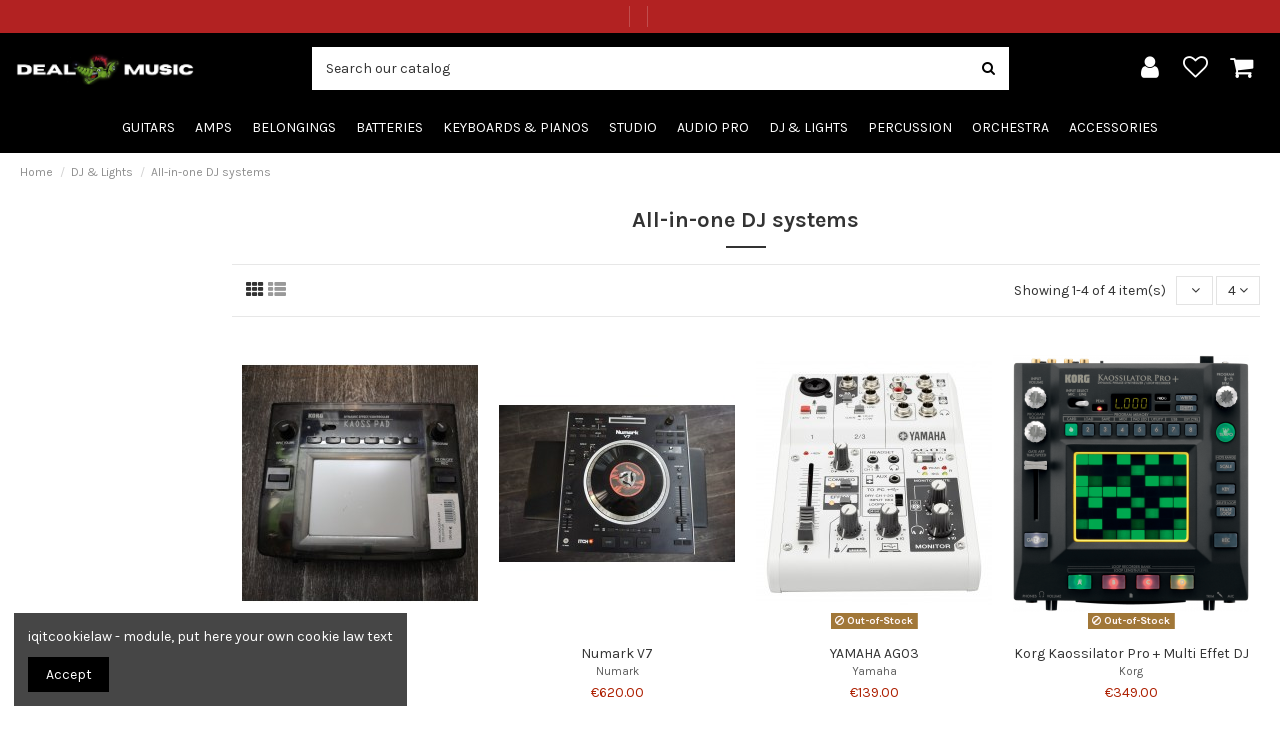

--- FILE ---
content_type: text/html; charset=utf-8
request_url: https://www.deal-music.fr/en/60-all-in-one-dj-systems
body_size: 21394
content:
<!doctype html>
<html lang="en">

<head>
    
        
  <meta charset="utf-8">


  <meta http-equiv="x-ua-compatible" content="ie=edge">



  


  


  <title>All-in-one DJ systems</title>
  <meta name="description" content="">
  <meta name="keywords" content="">
    
                                        <link rel="canonical" href="https://www.deal-music.fr/en/60-all-in-one-dj-systems">
                        

  
          <link rel="alternate" href="https://www.deal-music.fr/en/60-all-in-one-dj-systems" hreflang="en-us">
            <link rel="alternate" href="https://www.deal-music.fr/en/60-all-in-one-dj-systems" hreflang="x-default">
                <link rel="alternate" href="https://www.deal-music.fr/fr/60-systemes-dj-tout-en-un" hreflang="fr">
                <link rel="alternate" href="https://www.deal-music.fr/de/60-systemes-dj-tout-en-un" hreflang="de-de">
                <link rel="alternate" href="https://www.deal-music.fr/nl/60-systemes-dj-tout-en-un" hreflang="nl-nl">
            



    <meta property="og:title" content="All-in-one DJ systems"/>
    <meta property="og:url" content="https://www.deal-music.fr/en/60-all-in-one-dj-systems"/>
    <meta property="og:site_name" content="Deal music"/>
    <meta property="og:description" content="">
    <meta property="og:type" content="website">



            
          <meta property="og:image" content="https://www.deal-music.fr/img/my-shop-logo-1648220427.jpg" />
    
    





      <meta name="viewport" content="initial-scale=1,user-scalable=no,maximum-scale=1,width=device-width">
  




  <link rel="icon" type="image/vnd.microsoft.icon" href="/img/favicon.ico?1648220427">
  <link rel="shortcut icon" type="image/x-icon" href="/img/favicon.ico?1648220427">
    


      <link href="https://fonts.googleapis.com/css?family=Karla:400,700" rel="stylesheet">
    



<script type="application/ld+json">

{
"@context": "https://schema.org",
"@type": "Organization",
"url": "https://www.deal-music.fr/",
"name": "Deal music",
"logo": "/img/my-shop-logo-1648220427.jpg",
"@id": "#store-organization"
}

</script>




    <link rel="stylesheet" href="https://www.deal-music.fr/themes/warehousechild/assets/cache/theme-e86437388.css" type="text/css" media="all">




  

  <script type="text/javascript">
        var iqitTheme = {"rm_sticky":"0","rm_breakpoint":0,"op_preloader":"0","cart_style":"floating","cart_confirmation":"modal","h_layout":"2","f_fixed":"","f_layout":"1","h_absolute":"0","h_sticky":"menu","hw_width":"fullwidth","hm_submenu_width":"fullwidth-background","h_search_type":"full","pl_lazyload":true,"pl_infinity":false,"pl_rollover":true,"pl_crsl_autoplay":false,"pl_slider_ld":4,"pl_slider_d":3,"pl_slider_t":3,"pl_slider_p":2,"pp_thumbs":"bottom","pp_zoom":"inner","pp_image_layout":"carousel","pp_tabs":"tabh"};
        var iqitcountdown_days = "d.";
        var iqitextendedproduct = {"speed":"70"};
        var iqitfdc_from = 0;
        var iqitmegamenu = {"sticky":"false","containerSelector":"#wrapper > .container"};
        var iqitreviews = [];
        var iqitwishlist = {"nbProducts":0};
        var prestashop = {"cart":{"products":[],"totals":{"total":{"type":"total","label":"Total","amount":0,"value":"\u20ac0.00"},"total_including_tax":{"type":"total","label":"Total (tax incl.)","amount":0,"value":"\u20ac0.00"},"total_excluding_tax":{"type":"total","label":"Total (tax excl.)","amount":0,"value":"\u20ac0.00"}},"subtotals":{"products":{"type":"products","label":"Subtotal","amount":0,"value":"\u20ac0.00"},"discounts":null,"shipping":{"type":"shipping","label":"Shipping","amount":0,"value":"Free"},"tax":null},"products_count":0,"summary_string":"0 items","vouchers":{"allowed":0,"added":[]},"discounts":[],"minimalPurchase":0,"minimalPurchaseRequired":""},"currency":{"name":"Euro","iso_code":"EUR","iso_code_num":"978","sign":"\u20ac"},"customer":{"lastname":null,"firstname":null,"email":null,"birthday":null,"newsletter":null,"newsletter_date_add":null,"optin":null,"website":null,"company":null,"siret":null,"ape":null,"is_logged":false,"gender":{"type":null,"name":null},"addresses":[]},"language":{"name":"English (English)","iso_code":"en","locale":"en-US","language_code":"en-us","is_rtl":"0","date_format_lite":"m\/d\/Y","date_format_full":"m\/d\/Y H:i:s","id":1},"page":{"title":"","canonical":"https:\/\/www.deal-music.fr\/en\/60-all-in-one-dj-systems","meta":{"title":"All-in-one DJ systems","description":"","keywords":"","robots":"index"},"page_name":"category","body_classes":{"lang-en":true,"lang-rtl":false,"country-FR":true,"currency-EUR":true,"layout-left-column":true,"page-category":true,"tax-display-enabled":true,"category-id-60":true,"category-All-in-one DJ systems":true,"category-id-parent-11":true,"category-depth-level-3":true},"admin_notifications":[]},"shop":{"name":"Deal music","logo":"\/img\/my-shop-logo-1648220427.jpg","stores_icon":"\/img\/logo_stores.png","favicon":"\/img\/favicon.ico"},"urls":{"base_url":"https:\/\/www.deal-music.fr\/","current_url":"https:\/\/www.deal-music.fr\/en\/60-all-in-one-dj-systems","shop_domain_url":"https:\/\/www.deal-music.fr","img_ps_url":"https:\/\/www.deal-music.fr\/img\/","img_cat_url":"https:\/\/www.deal-music.fr\/img\/c\/","img_lang_url":"https:\/\/www.deal-music.fr\/img\/l\/","img_prod_url":"https:\/\/www.deal-music.fr\/img\/p\/","img_manu_url":"https:\/\/www.deal-music.fr\/img\/m\/","img_sup_url":"https:\/\/www.deal-music.fr\/img\/su\/","img_ship_url":"https:\/\/www.deal-music.fr\/img\/s\/","img_store_url":"https:\/\/www.deal-music.fr\/img\/st\/","img_col_url":"https:\/\/www.deal-music.fr\/img\/co\/","img_url":"https:\/\/www.deal-music.fr\/themes\/warehousechild\/assets\/img\/","css_url":"https:\/\/www.deal-music.fr\/themes\/warehousechild\/assets\/css\/","js_url":"https:\/\/www.deal-music.fr\/themes\/warehousechild\/assets\/js\/","pic_url":"https:\/\/www.deal-music.fr\/upload\/","pages":{"address":"https:\/\/www.deal-music.fr\/en\/address","addresses":"https:\/\/www.deal-music.fr\/en\/addresses","authentication":"https:\/\/www.deal-music.fr\/en\/connection","cart":"https:\/\/www.deal-music.fr\/en\/basket","category":"https:\/\/www.deal-music.fr\/en\/index.php?controller=category","cms":"https:\/\/www.deal-music.fr\/en\/index.php?controller=cms","contact":"https:\/\/www.deal-music.fr\/en\/contact-us","discount":"https:\/\/www.deal-music.fr\/en\/discount","guest_tracking":"https:\/\/www.deal-music.fr\/en\/command-tracking-prompt","history":"https:\/\/www.deal-music.fr\/en\/order-history","identity":"https:\/\/www.deal-music.fr\/en\/identity","index":"https:\/\/www.deal-music.fr\/en\/","my_account":"https:\/\/www.deal-music.fr\/en\/my-account","order_confirmation":"https:\/\/www.deal-music.fr\/en\/order-confirmation","order_detail":"https:\/\/www.deal-music.fr\/en\/index.php?controller=order-detail","order_follow":"https:\/\/www.deal-music.fr\/en\/order-tracking","order":"https:\/\/www.deal-music.fr\/en\/order","order_return":"https:\/\/www.deal-music.fr\/en\/index.php?controller=order-return","order_slip":"https:\/\/www.deal-music.fr\/en\/assets","pagenotfound":"https:\/\/www.deal-music.fr\/en\/page-not-found","password":"https:\/\/www.deal-music.fr\/en\/password-recovery","pdf_invoice":"https:\/\/www.deal-music.fr\/en\/index.php?controller=pdf-invoice","pdf_order_return":"https:\/\/www.deal-music.fr\/en\/index.php?controller=pdf-order-return","pdf_order_slip":"https:\/\/www.deal-music.fr\/en\/index.php?controller=pdf-order-slip","prices_drop":"https:\/\/www.deal-music.fr\/en\/prices-drop","product":"https:\/\/www.deal-music.fr\/en\/index.php?controller=product","search":"https:\/\/www.deal-music.fr\/en\/research","sitemap":"https:\/\/www.deal-music.fr\/en\/site-map","stores":"https:\/\/www.deal-music.fr\/en\/stores","supplier":"https:\/\/www.deal-music.fr\/en\/provider","register":"https:\/\/www.deal-music.fr\/en\/connection?create_account=1","order_login":"https:\/\/www.deal-music.fr\/en\/order?login=1"},"alternative_langs":{"en-us":"https:\/\/www.deal-music.fr\/en\/60-all-in-one-dj-systems","fr":"https:\/\/www.deal-music.fr\/fr\/60-systemes-dj-tout-en-un","de-de":"https:\/\/www.deal-music.fr\/de\/60-systemes-dj-tout-en-un","nl-nl":"https:\/\/www.deal-music.fr\/nl\/60-systemes-dj-tout-en-un"},"theme_assets":"\/themes\/warehousechild\/assets\/","actions":{"logout":"https:\/\/www.deal-music.fr\/en\/?mylogout="},"no_picture_image":{"bySize":{"small_default":{"url":"https:\/\/www.deal-music.fr\/img\/p\/en-default-small_default.jpg","width":98,"height":127},"cart_default":{"url":"https:\/\/www.deal-music.fr\/img\/p\/en-default-cart_default.jpg","width":125,"height":162},"home_default":{"url":"https:\/\/www.deal-music.fr\/img\/p\/en-default-home_default.jpg","width":236,"height":305},"medium_default":{"url":"https:\/\/www.deal-music.fr\/img\/p\/en-default-medium_default.jpg","width":452,"height":584},"large_default":{"url":"https:\/\/www.deal-music.fr\/img\/p\/en-default-large_default.jpg","width":670,"height":670},"thickbox_default":{"url":"https:\/\/www.deal-music.fr\/img\/p\/en-default-thickbox_default.jpg","width":1100,"height":1422}},"small":{"url":"https:\/\/www.deal-music.fr\/img\/p\/en-default-small_default.jpg","width":98,"height":127},"medium":{"url":"https:\/\/www.deal-music.fr\/img\/p\/en-default-medium_default.jpg","width":452,"height":584},"large":{"url":"https:\/\/www.deal-music.fr\/img\/p\/en-default-thickbox_default.jpg","width":1100,"height":1422},"legend":""}},"configuration":{"display_taxes_label":true,"display_prices_tax_incl":true,"is_catalog":false,"show_prices":true,"opt_in":{"partner":false},"quantity_discount":{"type":"discount","label":"Discount"},"voucher_enabled":0,"return_enabled":0},"field_required":[],"breadcrumb":{"links":[{"title":"Home","url":"https:\/\/www.deal-music.fr\/en\/"},{"title":"DJ & Lights","url":"https:\/\/www.deal-music.fr\/en\/11-dj-lumieres"},{"title":"All-in-one DJ systems","url":"https:\/\/www.deal-music.fr\/en\/60-all-in-one-dj-systems"}],"count":3},"link":{"protocol_link":"https:\/\/","protocol_content":"https:\/\/"},"time":1768908573,"static_token":"826897396ea780d02665eb5b45dd92c4","token":"ac2ccfebbcf627d54bece6c3ff535afc"};
        var psemailsubscription_subscription = "https:\/\/www.deal-music.fr\/en\/module\/ps_emailsubscription\/subscription";
      </script>



  <!-- emarketing start -->



<!-- emarketing end -->
  <script type="text/javascript">
    (window.gaDevIds=window.gaDevIds||[]).push('d6YPbH');
    (function(i,s,o,g,r,a,m){i['GoogleAnalyticsObject']=r;i[r]=i[r]||function(){
      (i[r].q=i[r].q||[]).push(arguments)},i[r].l=1*new Date();a=s.createElement(o),
      m=s.getElementsByTagName(o)[0];a.async=1;a.src=g;m.parentNode.insertBefore(a,m)
    })(window,document,'script','https://www.google-analytics.com/analytics.js','ga');

          ga('create', 'UA-197488356-1', 'auto');
                      ga('send', 'pageview');
        ga('require', 'ec');
  </script>

 <script type="text/javascript">
            
        document.addEventListener('DOMContentLoaded', function() {
            if (typeof GoogleAnalyticEnhancedECommerce !== 'undefined') {
                var MBG = GoogleAnalyticEnhancedECommerce;
                MBG.setCurrency('EUR');
                MBG.add({"id":374,"name":"fender-cd60-s-black"},'',true);MBG.add({"id":1051,"name":"roland-td-1dmk-v-drum-kit-with-mesh-pads"},'',true);MBG.add({"id":1058,"name":"squier-fsr-classic-vibe-60s-custom-esquire-3ts"},'',true);MBG.add({"id":1065,"name":"ibanez-talman-tmb100m-mustard-yellow-flat"},'',true);MBG.add({"id":1046,"name":"lag-t88a-auditorium"},'',true);MBG.add({"id":1060,"name":"mahalo-france-ukulele"},'',true);MBG.add({"id":1040,"name":"burns-bl-600-sob-club-series-cobra-6-string-electric-guitar-w-bag-sonic-blue"},'',true);MBG.add({"id":1041,"name":"xts-winford-drive"},'',true);MBG.add({"id":1042,"name":"lag-travel-red-cedar"},'',true);MBG.add({"id":1044,"name":"lag-t118asce-auditorium-slim-cutaway-electro"},'',true);MBG.add({"id":1045,"name":"lag-t70ace-tramontane-auditorium-with-electronics-natural"},'',true);MBG.add({"id":1047,"name":"lag-t170ace-tramontane-auditorium-with-electronics-natural"},'',true);MBG.add({"id":1049,"name":"malekko-spring-chicken"},'',true);MBG.add({"id":1050,"name":"roland-td-27k-v-drums"},'',true);MBG.add({"id":1052,"name":"mam-adx1"},'',true);MBG.add({"id":1064,"name":"artcore-af75g-bkf-ibanez"},'',true);MBG.add({"id":1067,"name":"martin-dx2ae"},'',true);MBG.add({"id":1071,"name":"squier-fsr-classic-vibe-60s-custom-lake-placid-blue"},'',true);MBG.add({"id":1135,"name":"prs-se-custom-24-08-eriza-green"},'',true);MBG.add({"id":1137,"name":"keeley-caverns-black-limited-edition"},'',true);MBG.add({"id":1143,"name":"yamaha-ydp-144-white"},'',true);MBG.add({"id":1153,"name":"lag-gla-tl70dce-gaucher-dread-cut-electro"},'',true);MBG.add({"id":1154,"name":"lag-gla-tl70d-gaucher-dreadnought"},'',true);MBG.add({"id":1155,"name":"dunlop-jhm9-jimi-hendrix-cry-baby-mini"},'',true);MBG.add({"id":1175,"name":"dunlop-lemon-oil-for-handle"},'',true);MBG.add({"id":1176,"name":"ghs-fast-freight"},'',true);MBG.add({"id":1191,"name":"azahar-artesanas-timoe-103-high-gloss-natural"},'',true);MBG.add({"id":1206,"name":"roland-rh-5-helmet"},'',true);MBG.add({"id":1211,"name":"idance-crazy-headset"},'',true);MBG.add({"id":1212,"name":"idance-disco-headset"},'',true);MBG.add({"id":1213,"name":"roland-jp-8000"},'',true);MBG.add({"id":1225,"name":"korg-karma-music-workstation"},'',true);MBG.add({"id":1226,"name":"roland-fantom-s-61-key-workstation-keyboard"},'',true);MBG.add({"id":1256,"name":"oqan-q12-mk2-usb"},'',true);MBG.add({"id":1285,"name":"mgear-exp-pedale-expression"},'',true);MBG.add({"id":1303,"name":"hq-power-smoking-liquid-5l"},'',true);MBG.add({"id":1304,"name":"hq-power-snow-liquid-5l"},'',true);MBG.add({"id":1323,"name":"cort-moscato-2-brown"},'',true);MBG.add({"id":1324,"name":"dr-green-life-support-pedal"},'',true);MBG.add({"id":1332,"name":"udg-digi-hardcase-medium-pouch"},'',true);MBG.add({"id":1333,"name":"udg-jam-mk2-mk3-pouch"},'',true);MBG.add({"id":1334,"name":"reloop-carbon-fiber-brush"},'',true);MBG.add({"id":1335,"name":"alctron-support-ms10s-speaker"},'',true);MBG.add({"id":1336,"name":"img-mp3-mp-130mix-player"},'',true);MBG.add({"id":1337,"name":"fenton-vx2usb"},'',true);MBG.add({"id":1338,"name":"gemini-cdj-300-digital-player"},'',true);MBG.add({"id":1339,"name":"oqan-ats01-tablet-stand"},'',true);MBG.add({"id":1343,"name":"wharfedale-wpr-26-n"},'',true);MBG.add({"id":1346,"name":"ltc-portable-speaker-freesound-st"},'',true);MBG.add({"id":1348,"name":"party-light-sound-karaoke-set-ka-100"},'',true);MBG.addProductClick({"id":374,"name":"fender-cd60-s-black"});MBG.addProductClick({"id":1051,"name":"roland-td-1dmk-v-drum-kit-with-mesh-pads"});MBG.addProductClick({"id":1058,"name":"squier-fsr-classic-vibe-60s-custom-esquire-3ts"});MBG.addProductClick({"id":1065,"name":"ibanez-talman-tmb100m-mustard-yellow-flat"});MBG.addProductClick({"id":1046,"name":"lag-t88a-auditorium"});MBG.addProductClick({"id":1060,"name":"mahalo-france-ukulele"});MBG.addProductClick({"id":1040,"name":"burns-bl-600-sob-club-series-cobra-6-string-electric-guitar-w-bag-sonic-blue"});MBG.addProductClick({"id":1041,"name":"xts-winford-drive"});MBG.addProductClick({"id":1042,"name":"lag-travel-red-cedar"});MBG.addProductClick({"id":1044,"name":"lag-t118asce-auditorium-slim-cutaway-electro"});MBG.addProductClick({"id":1045,"name":"lag-t70ace-tramontane-auditorium-with-electronics-natural"});MBG.addProductClick({"id":1047,"name":"lag-t170ace-tramontane-auditorium-with-electronics-natural"});MBG.addProductClick({"id":1049,"name":"malekko-spring-chicken"});MBG.addProductClick({"id":1050,"name":"roland-td-27k-v-drums"});MBG.addProductClick({"id":1052,"name":"mam-adx1"});MBG.addProductClick({"id":1064,"name":"artcore-af75g-bkf-ibanez"});MBG.addProductClick({"id":1067,"name":"martin-dx2ae"});MBG.addProductClick({"id":1071,"name":"squier-fsr-classic-vibe-60s-custom-lake-placid-blue"});MBG.addProductClick({"id":1135,"name":"prs-se-custom-24-08-eriza-green"});MBG.addProductClick({"id":1137,"name":"keeley-caverns-black-limited-edition"});MBG.addProductClick({"id":1143,"name":"yamaha-ydp-144-white"});MBG.addProductClick({"id":1153,"name":"lag-gla-tl70dce-gaucher-dread-cut-electro"});MBG.addProductClick({"id":1154,"name":"lag-gla-tl70d-gaucher-dreadnought"});MBG.addProductClick({"id":1155,"name":"dunlop-jhm9-jimi-hendrix-cry-baby-mini"});MBG.addProductClick({"id":1175,"name":"dunlop-lemon-oil-for-handle"});MBG.addProductClick({"id":1176,"name":"ghs-fast-freight"});MBG.addProductClick({"id":1191,"name":"azahar-artesanas-timoe-103-high-gloss-natural"});MBG.addProductClick({"id":1206,"name":"roland-rh-5-helmet"});MBG.addProductClick({"id":1211,"name":"idance-crazy-headset"});MBG.addProductClick({"id":1212,"name":"idance-disco-headset"});MBG.addProductClick({"id":1213,"name":"roland-jp-8000"});MBG.addProductClick({"id":1225,"name":"korg-karma-music-workstation"});MBG.addProductClick({"id":1226,"name":"roland-fantom-s-61-key-workstation-keyboard"});MBG.addProductClick({"id":1256,"name":"oqan-q12-mk2-usb"});MBG.addProductClick({"id":1285,"name":"mgear-exp-pedale-expression"});MBG.addProductClick({"id":1303,"name":"hq-power-smoking-liquid-5l"});MBG.addProductClick({"id":1304,"name":"hq-power-snow-liquid-5l"});MBG.addProductClick({"id":1323,"name":"cort-moscato-2-brown"});MBG.addProductClick({"id":1324,"name":"dr-green-life-support-pedal"});MBG.addProductClick({"id":1332,"name":"udg-digi-hardcase-medium-pouch"});MBG.addProductClick({"id":1333,"name":"udg-jam-mk2-mk3-pouch"});MBG.addProductClick({"id":1334,"name":"reloop-carbon-fiber-brush"});MBG.addProductClick({"id":1335,"name":"alctron-support-ms10s-speaker"});MBG.addProductClick({"id":1336,"name":"img-mp3-mp-130mix-player"});MBG.addProductClick({"id":1337,"name":"fenton-vx2usb"});MBG.addProductClick({"id":1338,"name":"gemini-cdj-300-digital-player"});MBG.addProductClick({"id":1339,"name":"oqan-ats01-tablet-stand"});MBG.addProductClick({"id":1343,"name":"wharfedale-wpr-26-n"});MBG.addProductClick({"id":1346,"name":"ltc-portable-speaker-freesound-st"});MBG.addProductClick({"id":1348,"name":"party-light-sound-karaoke-set-ka-100"});
            }
        });
        
    </script>





    
    
     <!-- Global site tag (gtag.js) - Google Analytics -->
<script async src="https://www.googletagmanager.com/gtag/js?id=G-LR6G6WN09H"></script>
<script>
  window.dataLayer = window.dataLayer || [];
  function gtag(){dataLayer.push(arguments);}
  gtag('js', new Date());

  gtag('config', 'G-LR6G6WN09H');
</script> </head>

<body id="category" class="lang-en country-fr currency-eur layout-left-column page-category tax-display-enabled category-id-60 category-all-in-one-dj-systems category-id-parent-11 category-depth-level-3 body-desktop-header-style-w-2">


    




    


<main id="main-page-content"  >
    
            

    <header id="header" class="desktop-header-style-w-2">
        
            
  <div class="header-banner">
    
  </div>




            <nav class="header-nav">
        <div class="container">
            <div class="col col-auto center-nav text-center">
                        <div class="block-iqitlinksmanager block-iqitlinksmanager-2 block-links-inline d-inline-block">
            <ul>
                                                            <li>
                            <a
                                    href=""
                                                                                                    >
                                
                            </a>
                        </li>
                                                                                <li>
                            <a
                                    href=""
                                                                                                    >
                                
                            </a>
                        </li>
                                                                                <li>
                            <a
                                    href=""
                                                                                                    >
                                
                            </a>
                        </li>
                                                </ul>
        </div>
    
        </div> 
                        </div>
            </nav>
        



<div id="desktop-header" class="desktop-header-style-2">
            
<div class="header-top">
    <div id="desktop-header-container" class="container">
        <div class="row align-items-center">
                            <div class="col col-auto col-header-left">
                    <div id="desktop_logo">
                        <a href="https://www.deal-music.fr/">
                            <img class="logo img-fluid"
                                 src="/img/my-shop-logo-1648220427.jpg"                                  alt="Deal music">
                        </a>
                    </div>
                    
                </div>
                <div class="col col-header-center">
                                        <!-- Block search module TOP -->

<!-- Block search module TOP -->
<div id="search_widget" class="search-widget" data-search-controller-url="https://www.deal-music.fr/en/module/iqitsearch/searchiqit">
    <form method="get" action="https://www.deal-music.fr/en/module/iqitsearch/searchiqit">
        <div class="input-group">
            <input type="text" name="s" value="" data-all-text="Show all results"
                   data-blog-text="Blog post"
                   data-product-text="Product"
                   data-brands-text="Brand"
                   placeholder="Search our catalog" class="form-control form-search-control" />
            <button type="submit" class="search-btn">
                <i class="fa fa-search"></i>
            </button>
        </div>
    </form>
</div>
<!-- /Block search module TOP -->

<!-- /Block search module TOP -->


                    
                </div>
                        <div class="col col-auto col-header-right">
                <div class="row no-gutters justify-content-end">

                    
                                            <div id="header-user-btn" class="col col-auto header-btn-w header-user-btn-w">
            <a href="https://www.deal-music.fr/en/my-account"
           title="Log in to your customer account"
           rel="nofollow" class="header-btn header-user-btn">
            <i class="fa fa-user fa-fw icon" aria-hidden="true"></i>
            <span class="title">Sign in</span>
        </a>
    </div>









                                        

                    <div id="header-wishlist-btn" class="col col-auto header-btn-w header-wishlist-btn-w">
    <a href="//www.deal-music.fr/en/module/iqitwishlist/view" rel="nofollow" class="header-btn header-user-btn">
        <i class="fa fa-heart-o fa-fw icon" aria-hidden="true"></i>
        <span class="title">Wishlist (<span id="iqitwishlist-nb"></span>)</span>
    </a>
</div>

                                            
                                                    <div id="ps-shoppingcart-wrapper" class="col col-auto">
    <div id="ps-shoppingcart"
         class="header-btn-w header-cart-btn-w ps-shoppingcart dropdown">
         <div id="blockcart" class="blockcart cart-preview"
         data-refresh-url="//www.deal-music.fr/en/module/ps_shoppingcart/ajax">
        <a id="cart-toogle" class="cart-toogle header-btn header-cart-btn" data-toggle="dropdown" data-display="static">
            <i class="fa fa-shopping-bag fa-fw icon" aria-hidden="true"><span class="cart-products-count-btn  d-none">0</span></i>
            <span class="info-wrapper">
            <span class="title">Cart</span>
            <span class="cart-toggle-details">
            <span class="text-faded cart-separator"> / </span>
                            Empty
                        </span>
            </span>
        </a>
        <div id="_desktop_blockcart-content" class="dropdown-menu-custom dropdown-menu">
    <div id="blockcart-content" class="blockcart-content" >
        <div class="cart-title">
            <span class="modal-title">Your cart</span>
            <button type="button" id="js-cart-close" class="close">
                <span>×</span>
            </button>
            <hr>
        </div>
                    <span class="no-items">There are no more items in your cart</span>
            </div>
</div> </div>




    </div>
</div>
                                                
                                    </div>
                
            </div>
            <div class="col-12">
                <div class="row">
                    
                </div>
            </div>
        </div>
    </div>
</div>
<div class="container iqit-megamenu-container">	<div id="iqitmegamenu-wrapper" class="iqitmegamenu-wrapper iqitmegamenu-all">
		<div class="container container-iqitmegamenu">
		<div id="iqitmegamenu-horizontal" class="iqitmegamenu  clearfix" role="navigation">

								
				<nav id="cbp-hrmenu" class="cbp-hrmenu cbp-horizontal cbp-hrsub-narrow">
					<ul>
												<li id="cbp-hrmenu-tab-1" class="cbp-hrmenu-tab cbp-hrmenu-tab-1  cbp-has-submeu">
	<a href="https://www.deal-music.fr/en/4-guitars" class="nav-link" >

								<span class="cbp-tab-title">
								Guitars <i class="fa fa-angle-down cbp-submenu-aindicator"></i></span>
														</a>
														<div class="cbp-hrsub col-6">
								<div class="cbp-hrsub-inner">
									<div class="container iqitmegamenu-submenu-container">
									
																																	




<div class="row menu_row menu-element  first_rows menu-element-id-1">
                

                                                




    <div class="col-4 cbp-menu-column cbp-menu-element menu-element-id-2 ">
        <div class="cbp-menu-column-inner">
                        
                
                
                    
                                                    <div class="row cbp-categories-row">
                                                                                                            <div class="col-12">
                                            <div class="cbp-category-link-w"><a href="https://www.deal-music.fr/en/21-electric-guitars"
                                                                                class="cbp-column-title nav-link cbp-category-title">Electric guitars</a>
                                                                                                                                                    
    <ul class="cbp-links cbp-category-tree"><li ><div class="cbp-category-link-w"><a href="https://www.deal-music.fr/en/23-solid-body">Solid Body</a></div></li><li ><div class="cbp-category-link-w"><a href="https://www.deal-music.fr/en/86-semi-hollow">Semi-Hollow</a></div></li><li ><div class="cbp-category-link-w"><a href="https://www.deal-music.fr/en/87-hollow-body">Hollow Body</a></div></li><li ><div class="cbp-category-link-w"><a href="https://www.deal-music.fr/en/99-mini-trip">Travel / Mini</a></div></li><li ><div class="cbp-category-link-w"><a href="https://www.deal-music.fr/en/158-enfant">Enfant</a></div></li><li ><div class="cbp-category-link-w"><a href="https://www.deal-music.fr/en/165-gaucher">Gaucher</a></div></li></ul>

                                                                                            </div>
                                        </div>
                                                                                                </div>
                                            
                
            

            
            </div>    </div>
                                    




    <div class="col-4 cbp-menu-column cbp-menu-element menu-element-id-3 ">
        <div class="cbp-menu-column-inner">
                        
                
                
                    
                                                    <div class="row cbp-categories-row">
                                                                                                            <div class="col-12">
                                            <div class="cbp-category-link-w"><a href="https://www.deal-music.fr/en/22-acoustic-guitars"
                                                                                class="cbp-column-title nav-link cbp-category-title">Acoustic guitars</a>
                                                                                                                                                    
    <ul class="cbp-links cbp-category-tree"><li ><div class="cbp-category-link-w"><a href="https://www.deal-music.fr/en/35-classics">Classics</a></div></li><li ><div class="cbp-category-link-w"><a href="https://www.deal-music.fr/en/69-archtop">Archtop</a></div></li><li ><div class="cbp-category-link-w"><a href="https://www.deal-music.fr/en/70-electro-acoustics">Electro Acoustics</a></div></li><li ><div class="cbp-category-link-w"><a href="https://www.deal-music.fr/en/89-12-strings">12 strings</a></div></li><li ><div class="cbp-category-link-w"><a href="https://www.deal-music.fr/en/98-voyagemini">Travel/Mini</a></div></li><li ><div class="cbp-category-link-w"><a href="https://www.deal-music.fr/en/111-jumbo">Jumbo</a></div></li><li ><div class="cbp-category-link-w"><a href="https://www.deal-music.fr/en/112-concert">Concert</a></div></li><li ><div class="cbp-category-link-w"><a href="https://www.deal-music.fr/en/115-om-and-auditorium">OM and Auditorium</a></div></li><li ><div class="cbp-category-link-w"><a href="https://www.deal-music.fr/en/117-parlor">Parlor</a></div></li><li ><div class="cbp-category-link-w"><a href="https://www.deal-music.fr/en/127-dreadnought">Dreadnought</a></div></li><li ><div class="cbp-category-link-w"><a href="https://www.deal-music.fr/en/159-enfant">Enfant</a></div></li><li ><div class="cbp-category-link-w"><a href="https://www.deal-music.fr/en/166-gaucher">Gaucher</a></div></li></ul>

                                                                                            </div>
                                        </div>
                                                                                                </div>
                                            
                
            

            
            </div>    </div>
                                    




    <div class="col-4 cbp-menu-column cbp-menu-element menu-element-id-4 ">
        <div class="cbp-menu-column-inner">
                        
                
                
                    
                                                    <div class="row cbp-categories-row">
                                                                                                            <div class="col-12">
                                            <div class="cbp-category-link-w"><a href="https://www.deal-music.fr/en/38-bass-guitars"
                                                                                class="cbp-column-title nav-link cbp-category-title">Bass guitars</a>
                                                                                                                                                    
    <ul class="cbp-links cbp-category-tree"><li ><div class="cbp-category-link-w"><a href="https://www.deal-music.fr/en/39-4-strings">4 strings</a></div></li><li ><div class="cbp-category-link-w"><a href="https://www.deal-music.fr/en/88-active">Active</a></div></li><li ><div class="cbp-category-link-w"><a href="https://www.deal-music.fr/en/103-5-strings-and-more">5 strings and more</a></div></li><li ><div class="cbp-category-link-w"><a href="https://www.deal-music.fr/en/104-short-tuning-fork">Short tuning fork</a></div></li><li ><div class="cbp-category-link-w"><a href="https://www.deal-music.fr/en/107-fretless">Fretless</a></div></li><li ><div class="cbp-category-link-w"><a href="https://www.deal-music.fr/en/160-enfant">Enfant</a></div></li><li ><div class="cbp-category-link-w"><a href="https://www.deal-music.fr/en/167-gaucher">Gaucher</a></div></li></ul>

                                                                                            </div>
                                        </div>
                                                                                                </div>
                                            
                
            

            
            </div>    </div>
                            
                </div>
																							




<div class="row menu_row menu-element  first_rows menu-element-id-5">
                

                                                




    <div class="col-4 cbp-menu-column cbp-menu-element menu-element-id-6 ">
        <div class="cbp-menu-column-inner">
                        
                
                
                    
                                                    <div class="row cbp-categories-row">
                                                                                                            <div class="col-12">
                                            <div class="cbp-category-link-w"><a href="https://www.deal-music.fr/en/285-ukulele-"
                                                                                class="cbp-column-title nav-link cbp-category-title">Ukulélé</a>
                                                                                                                                            </div>
                                        </div>
                                                                                                                                                <div class="col-12">
                                            <div class="cbp-category-link-w"><a href="https://www.deal-music.fr/en/286-banjo"
                                                                                class="cbp-column-title nav-link cbp-category-title">Banjo</a>
                                                                                                                                            </div>
                                        </div>
                                                                                                                                                <div class="col-12">
                                            <div class="cbp-category-link-w"><a href="https://www.deal-music.fr/en/287-mandoline"
                                                                                class="cbp-column-title nav-link cbp-category-title">Mandoline</a>
                                                                                                                                            </div>
                                        </div>
                                                                                                                                                <div class="col-12">
                                            <div class="cbp-category-link-w"><a href="https://www.deal-music.fr/en/288-cigar-box-"
                                                                                class="cbp-column-title nav-link cbp-category-title">Cigar Box</a>
                                                                                                                                            </div>
                                        </div>
                                                                                                                                                <div class="col-12">
                                            <div class="cbp-category-link-w"><a href="https://www.deal-music.fr/en/289-guitalele"
                                                                                class="cbp-column-title nav-link cbp-category-title">Guitalélé</a>
                                                                                                                                            </div>
                                        </div>
                                                                                                </div>
                                            
                
            

            
            </div>    </div>
                            
                </div>
																					
																			</div>
								</div>
							</div>
													</li>
												<li id="cbp-hrmenu-tab-2" class="cbp-hrmenu-tab cbp-hrmenu-tab-2  cbp-has-submeu">
	<a href="https://www.deal-music.fr/en/5-amps" class="nav-link" >

								<span class="cbp-tab-title">
								Amps <i class="fa fa-angle-down cbp-submenu-aindicator"></i></span>
														</a>
														<div class="cbp-hrsub col-2">
								<div class="cbp-hrsub-inner">
									<div class="container iqitmegamenu-submenu-container">
									
																																	




<div class="row menu_row menu-element  first_rows menu-element-id-1">
                

                                                




    <div class="col-12 cbp-menu-column cbp-menu-element menu-element-id-2 ">
        <div class="cbp-menu-column-inner">
                        
                
                
                                            <ul class="cbp-links cbp-valinks">
                                                                                                <li><a href="https://www.deal-music.fr/en/80-guitar-baffles"
                                           >Guitar baffles</a>
                                    </li>
                                                                                                                                <li><a href="https://www.deal-music.fr/en/82-keyboard-amps"
                                           >Keyboard amps</a>
                                    </li>
                                                                                                                                <li><a href="https://www.deal-music.fr/en/78-acoustic-amps"
                                           >Acoustic amps</a>
                                    </li>
                                                                                                                                <li><a href="https://www.deal-music.fr/en/76-small-amps"
                                           >Small amps</a>
                                    </li>
                                                                                                                                <li><a href="https://www.deal-music.fr/en/75-guitar-amp-heads"
                                           >Guitar amp heads</a>
                                    </li>
                                                                                                                                <li><a href="https://www.deal-music.fr/en/77-modeling-amps"
                                           >Modeling amps</a>
                                    </li>
                                                                                                                                <li><a href="https://www.deal-music.fr/en/148-attenuateur-de-puissance-"
                                           >Atténuateur de puissance</a>
                                    </li>
                                                                                                                                <li><a href="https://www.deal-music.fr/en/81-bass-amp-heads"
                                           >Bass amp heads</a>
                                    </li>
                                                                                    </ul>
                    
                
            

            
            </div>    </div>
                            
                </div>
																					
																			</div>
								</div>
							</div>
													</li>
												<li id="cbp-hrmenu-tab-3" class="cbp-hrmenu-tab cbp-hrmenu-tab-3  cbp-has-submeu">
	<a href="https://www.deal-music.fr/en/6-pedal-effects" class="nav-link" >

								<span class="cbp-tab-title">
								Belongings <i class="fa fa-angle-down cbp-submenu-aindicator"></i></span>
														</a>
														<div class="cbp-hrsub col-7">
								<div class="cbp-hrsub-inner">
									<div class="container iqitmegamenu-submenu-container">
									
																																	




<div class="row menu_row menu-element  first_rows menu-element-id-1">
                

                                                




    <div class="col-4 cbp-menu-column cbp-menu-element menu-element-id-2 ">
        <div class="cbp-menu-column-inner">
                        
                
                
                                            <ul class="cbp-links cbp-valinks">
                                                                                                <li><a href="https://www.deal-music.fr/en/18-overdrive-and-boost"
                                           >Overdrive and Boost</a>
                                    </li>
                                                                                                                                <li><a href="https://www.deal-music.fr/en/13-distortion"
                                           >Distortion</a>
                                    </li>
                                                                                                                                <li><a href="https://www.deal-music.fr/en/19-delay"
                                           >Delay</a>
                                    </li>
                                                                                                                                <li><a href="https://www.deal-music.fr/en/125-reverb"
                                           >Reverb</a>
                                    </li>
                                                                                                                                <li><a href="https://www.deal-music.fr/en/66-multi-effect-unit"
                                           >Multi Effects Unit</a>
                                    </li>
                                                                                                                                <li><a href="https://www.deal-music.fr/en/16-midi-controllers-volume-and-expression"
                                           >Midi, Volume, and Expression controllers</a>
                                    </li>
                                                                                                                                <li><a href="https://www.deal-music.fr/en/43-fuzz"
                                           >Fuzz</a>
                                    </li>
                                                                                                                                <li><a href="https://www.deal-music.fr/en/67-compression-and-sustain"
                                           >Compression and Sustain</a>
                                    </li>
                                                                                                                                <li><a href="https://www.deal-music.fr/en/14-chorus"
                                           >Chorus</a>
                                    </li>
                                                                                                                                <li><a href="https://www.deal-music.fr/en/90-loopers-and-samplers"
                                           >Loopers and Samplers</a>
                                    </li>
                                                                                                                                <li><a href="https://www.deal-music.fr/en/15-octave-and-pitch"
                                           >Octave and Pitch</a>
                                    </li>
                                                                                                                                <li><a href="https://www.deal-music.fr/en/108-modeling-damplis"
                                           >Amp modeling</a>
                                    </li>
                                                                                                                                <li><a href="https://www.deal-music.fr/en/40-equalizers"
                                           >Equalizers</a>
                                    </li>
                                                                                                                                <li><a href="https://www.deal-music.fr/en/31-wah-and-filters"
                                           >Wah and filters</a>
                                    </li>
                                                                                                                                <li><a href="https://www.deal-music.fr/en/118-voice"
                                           >Voice</a>
                                    </li>
                                                                                                                                <li><a href="https://www.deal-music.fr/en/119-flanger"
                                           >Flanger</a>
                                    </li>
                                                                                                                                <li><a href="https://www.deal-music.fr/en/65-phasers"
                                           >Phasers</a>
                                    </li>
                                                                                                                                <li><a href="https://www.deal-music.fr/en/68-tremolo-and-vibrato"
                                           >Tremolo and Vibrato</a>
                                    </li>
                                                                                                                                <li><a href="https://www.deal-music.fr/en/91-pedalboards-and-power-supplies"
                                           >Pedalboards and power supplies</a>
                                    </li>
                                                                                                                                <li><a href="https://www.deal-music.fr/en/97-speaker-simulations"
                                           >Speaker simulations</a>
                                    </li>
                                                                                                                                <li><a href="https://www.deal-music.fr/en/109-tuner-pedals"
                                           >Tuner pedals</a>
                                    </li>
                                                                                                                                <li><a href="https://www.deal-music.fr/en/110-noise-reduction-and-gates"
                                           >Noise reduction and gates</a>
                                    </li>
                                                                                                                                <li><a href="https://www.deal-music.fr/en/114-synthes-for-guitar"
                                           >Synths for guitar</a>
                                    </li>
                                                                                                                                <li><a href="https://www.deal-music.fr/en/137-attenuateur-de-son"
                                           >Atténuateur de son</a>
                                    </li>
                                                                                                                                <li><a href="https://www.deal-music.fr/en/171-harmonisateur"
                                           >Harmonisateur</a>
                                    </li>
                                                                                    </ul>
                    
                
            

            
            </div>    </div>
                                    




    <div class="col-4 cbp-menu-column cbp-menu-element menu-element-id-3 ">
        <div class="cbp-menu-column-inner">
                        
                
                
                                            <ul class="cbp-links cbp-valinks">
                                                                                                <li><a href="https://www.deal-music.fr/en/15-octave-and-pitch"
                                           >Octave and Pitch</a>
                                    </li>
                                                                                                                                <li><a href="https://www.deal-music.fr/en/16-midi-controllers-volume-and-expression"
                                           >Midi, Volume, and Expression controllers</a>
                                    </li>
                                                                                                                                <li><a href="https://www.deal-music.fr/en/108-modeling-damplis"
                                           >Amp modeling</a>
                                    </li>
                                                                                                                                <li><a href="https://www.deal-music.fr/en/40-equalizers"
                                           >Equalizers</a>
                                    </li>
                                                                                                                                <li><a href="https://www.deal-music.fr/en/31-wah-and-filters"
                                           >Wah and filters</a>
                                    </li>
                                                                                                                                <li><a href="https://www.deal-music.fr/en/118-voice"
                                           >Voice</a>
                                    </li>
                                                                                    </ul>
                    
                
            

            
            </div>    </div>
                                    




    <div class="col-4 cbp-menu-column cbp-menu-element menu-element-id-4 ">
        <div class="cbp-menu-column-inner">
                        
                
                
                                            <ul class="cbp-links cbp-valinks">
                                                                                                <li><a href="https://www.deal-music.fr/en/65-phasers"
                                           >Phasers</a>
                                    </li>
                                                                                                                                <li><a href="https://www.deal-music.fr/en/68-tremolo-and-vibrato"
                                           >Tremolo and Vibrato</a>
                                    </li>
                                                                                                                                <li><a href="https://www.deal-music.fr/en/91-pedalboards-and-power-supplies"
                                           >Pedalboards and power supplies</a>
                                    </li>
                                                                                                                                <li><a href="https://www.deal-music.fr/en/97-speaker-simulations"
                                           >Speaker simulations</a>
                                    </li>
                                                                                                                                <li><a href="https://www.deal-music.fr/en/109-tuner-pedals"
                                           >Tuner pedals</a>
                                    </li>
                                                                                                                                <li><a href="https://www.deal-music.fr/en/110-noise-reduction-and-gates"
                                           >Noise reduction and gates</a>
                                    </li>
                                                                                                                                <li><a href="https://www.deal-music.fr/en/114-synthes-for-guitar"
                                           >Synths for guitar</a>
                                    </li>
                                                                                    </ul>
                    
                
            

            
            </div>    </div>
                            
                </div>
																					
																			</div>
								</div>
							</div>
													</li>
												<li id="cbp-hrmenu-tab-4" class="cbp-hrmenu-tab cbp-hrmenu-tab-4  cbp-has-submeu">
	<a href="https://www.deal-music.fr/en/7-drums-and-percussion" class="nav-link" >

								<span class="cbp-tab-title">
								Batteries <i class="fa fa-angle-down cbp-submenu-aindicator"></i></span>
														</a>
														<div class="cbp-hrsub col-2">
								<div class="cbp-hrsub-inner">
									<div class="container iqitmegamenu-submenu-container">
									
																																	




<div class="row menu_row menu-element  first_rows menu-element-id-1">
                

                                                




    <div class="col-12 cbp-menu-column cbp-menu-element menu-element-id-2 ">
        <div class="cbp-menu-column-inner">
                        
                
                
                                            <ul class="cbp-links cbp-valinks">
                                                                                                <li><a href="https://www.deal-music.fr/en/50-drum-machines-and-samplers"
                                           >Drum machines and Samplers</a>
                                    </li>
                                                                                                                                <li><a href="https://www.deal-music.fr/en/51-acoustic-drums"
                                           >Acoustic drums</a>
                                    </li>
                                                                                                                                <li><a href="https://www.deal-music.fr/en/52-electronic-batteries"
                                           >Electronic batteries</a>
                                    </li>
                                                                                                                                <li><a href="https://www.deal-music.fr/en/244-pedale"
                                           >Pédale</a>
                                    </li>
                                                                                                                                <li><a href="https://www.deal-music.fr/en/55-cymbals"
                                           >Cymbals</a>
                                    </li>
                                                                                                                                <li><a href="https://www.deal-music.fr/en/53-spare-parts-and-accessories"
                                           >Spare parts and accessories</a>
                                    </li>
                                                                                                                                <li><a href="https://www.deal-music.fr/en/56-pad-controllers"
                                           >Pad Controllers</a>
                                    </li>
                                                                                                                                <li><a href="https://www.deal-music.fr/en/58-auxiliary-percussion"
                                           >Auxiliary percussion</a>
                                    </li>
                                                                                                                                <li><a href="https://www.deal-music.fr/en/249-siege"
                                           >Siège</a>
                                    </li>
                                                                                                                                <li><a href="https://www.deal-music.fr/en/298-ampli"
                                           >Ampli</a>
                                    </li>
                                                                                                                                <li><a href="https://www.deal-music.fr/en/364-micro-batterie"
                                           >Micro Batterie</a>
                                    </li>
                                                                                                                                <li><a href="https://www.deal-music.fr/en/365-batte"
                                           >Batte</a>
                                    </li>
                                                                                    </ul>
                    
                
            

            
            </div>    </div>
                            
                </div>
																					
																			</div>
								</div>
							</div>
													</li>
												<li id="cbp-hrmenu-tab-5" class="cbp-hrmenu-tab cbp-hrmenu-tab-5  cbp-has-submeu">
	<a href="https://www.deal-music.fr/en/8-synthetic-keyboards" class="nav-link" >

								<span class="cbp-tab-title">
								Keyboards & pianos <i class="fa fa-angle-down cbp-submenu-aindicator"></i></span>
														</a>
														<div class="cbp-hrsub col-2">
								<div class="cbp-hrsub-inner">
									<div class="container iqitmegamenu-submenu-container">
									
																																	




<div class="row menu_row menu-element  first_rows menu-element-id-1">
                

                                                




    <div class="col-12 cbp-menu-column cbp-menu-element menu-element-id-2 ">
        <div class="cbp-menu-column-inner">
                        
                
                
                                            <ul class="cbp-links cbp-valinks">
                                                                                                <li><a href="https://www.deal-music.fr/en/41-digital-pianos"
                                           >Digital pianos</a>
                                    </li>
                                                                                                                                <li><a href="https://www.deal-music.fr/en/64-syntheses"
                                           >Synths</a>
                                    </li>
                                                                                                                                <li><a href="https://www.deal-music.fr/en/96-keyboard-accessories"
                                           >Keyboard accessories</a>
                                    </li>
                                                                                                                                <li><a href="https://www.deal-music.fr/en/156-a"
                                           >A</a>
                                    </li>
                                                                                                                                <li><a href="https://www.deal-music.fr/en/169-arrangeur"
                                           >Arrangeur</a>
                                    </li>
                                                                                                                                <li><a href="https://www.deal-music.fr/en/300-clavier-maitre"
                                           >Clavier Maître</a>
                                    </li>
                                                                                                                                <li><a href="https://www.deal-music.fr/en/335-interface"
                                           >Interface</a>
                                    </li>
                                                                                                                                <li><a href="https://www.deal-music.fr/en/336-sampler"
                                           >Sampler</a>
                                    </li>
                                                                                    </ul>
                    
                
            

            
            </div>    </div>
                            
                </div>
																					
																			</div>
								</div>
							</div>
													</li>
												<li id="cbp-hrmenu-tab-6" class="cbp-hrmenu-tab cbp-hrmenu-tab-6  cbp-has-submeu">
	<a href="https://www.deal-music.fr/en/92-home-studio" class="nav-link" >

								<span class="cbp-tab-title">
								Studio <i class="fa fa-angle-down cbp-submenu-aindicator"></i></span>
														</a>
														<div class="cbp-hrsub col-8">
								<div class="cbp-hrsub-inner">
									<div class="container iqitmegamenu-submenu-container">
									
																																	




<div class="row menu_row menu-element  first_rows menu-element-id-1">
                

                                                




    <div class="col-12 cbp-menu-column cbp-menu-element menu-element-id-2 ">
        <div class="cbp-menu-column-inner">
                        
                
                
                                            <ul class="cbp-links cbp-valinks">
                                                                                                <li><a href="https://www.deal-music.fr/en/172-ampli-monitoring-"
                                           >Ampli Monitoring</a>
                                    </li>
                                                                                                                                <li><a href="https://www.deal-music.fr/en/188-enceinte-monitoring"
                                           >Enceinte Monitoring</a>
                                    </li>
                                                                                                                                <li><a href="https://www.deal-music.fr/en/189-micro-studio"
                                           >Micro Studio</a>
                                    </li>
                                                                                                                                <li><a href="https://www.deal-music.fr/en/190-casque-monitoring"
                                           >Casque Monitoring</a>
                                    </li>
                                                                                                                                <li><a href="https://www.deal-music.fr/en/198-micro-instrument"
                                           >Micro Instrument</a>
                                    </li>
                                                                                                                                <li><a href="https://www.deal-music.fr/en/191-interface-instrument"
                                           >Interface Instrument</a>
                                    </li>
                                                                                                                                <li><a href="https://www.deal-music.fr/en/187-interface"
                                           >Interface</a>
                                    </li>
                                                                                                                                <li><a href="https://www.deal-music.fr/en/192-boite-midi"
                                           >Boite Midi</a>
                                    </li>
                                                                                                                                <li><a href="https://www.deal-music.fr/en/193-controleur-monitoring"
                                           >Controleur Monitoring</a>
                                    </li>
                                                                                                                                <li><a href="https://www.deal-music.fr/en/194-adaptateur-audio"
                                           >Adaptateur Audio</a>
                                    </li>
                                                                                                                                <li><a href="https://www.deal-music.fr/en/195-sequenceur"
                                           >Séquenceur</a>
                                    </li>
                                                                                                                                <li><a href="https://www.deal-music.fr/en/200-synthetiseur"
                                           >Synthétiseur</a>
                                    </li>
                                                                                                                                <li><a href="https://www.deal-music.fr/en/201-boite-a-rythme"
                                           >Boite à Rythme</a>
                                    </li>
                                                                                                                                <li><a href="https://www.deal-music.fr/en/295-studio-portable"
                                           >Studio Portable</a>
                                    </li>
                                                                                                                                <li><a href="https://www.deal-music.fr/en/331-effet-voix"
                                           >Effet Voix</a>
                                    </li>
                                                                                                                                <li><a href="https://www.deal-music.fr/en/334-pre-ampli-casque"
                                           >Pré-Ampli Casque</a>
                                    </li>
                                                                                    </ul>
                    
                
            

            
            </div>    </div>
                            
                </div>
																					
																			</div>
								</div>
							</div>
													</li>
												<li id="cbp-hrmenu-tab-7" class="cbp-hrmenu-tab cbp-hrmenu-tab-7  cbp-has-submeu">
	<a href="https://www.deal-music.fr/en/10-audio-pro" class="nav-link" >

								<span class="cbp-tab-title">
								Audio Pro <i class="fa fa-angle-down cbp-submenu-aindicator"></i></span>
														</a>
														<div class="cbp-hrsub col-2">
								<div class="cbp-hrsub-inner">
									<div class="container iqitmegamenu-submenu-container">
									
																																	




<div class="row menu_row menu-element  first_rows menu-element-id-1">
                

                                                




    <div class="col-12 cbp-menu-column cbp-menu-element menu-element-id-2 ">
        <div class="cbp-menu-column-inner">
                        
                
                
                                            <ul class="cbp-links cbp-valinks">
                                                                                                <li><a href="https://www.deal-music.fr/en/63-external-effects-modules"
                                           >External effects modules</a>
                                    </li>
                                                                                                                                <li><a href="https://www.deal-music.fr/en/62-speakers"
                                           >Speakers</a>
                                    </li>
                                                                                                                                <li><a href="https://www.deal-music.fr/en/30-microphones"
                                           >Microphones</a>
                                    </li>
                                                                                                                                <li><a href="https://www.deal-music.fr/en/37-mixers"
                                           >Mixers</a>
                                    </li>
                                                                                                                                <li><a href="https://www.deal-music.fr/en/73-check-in"
                                           >Check in</a>
                                    </li>
                                                                                                                                <li><a href="https://www.deal-music.fr/en/74-portable-recorders"
                                           >Portable recorders</a>
                                    </li>
                                                                                                                                <li><a href="https://www.deal-music.fr/en/93-patchbays"
                                           >Patchbays</a>
                                    </li>
                                                                                                                                <li><a href="https://www.deal-music.fr/en/116-di-boxes-di"
                                           >DI Boxes</a>
                                    </li>
                                                                                                                                <li><a href="https://www.deal-music.fr/en/163-lecteur-multimedia"
                                           >Lecteur Multimédia</a>
                                    </li>
                                                                                                                                <li><a href="https://www.deal-music.fr/en/317-lecteur-media-"
                                           >Lecteur Média</a>
                                    </li>
                                                                                                                                <li><a href="https://www.deal-music.fr/en/318-video-projecteur"
                                           >Video Projecteur</a>
                                    </li>
                                                                                                                                <li><a href="https://www.deal-music.fr/en/329-karaoke"
                                           >Karaoke</a>
                                    </li>
                                                                                                                                <li><a href="https://www.deal-music.fr/en/330-effet-voix"
                                           >Effet Voix</a>
                                    </li>
                                                                                                                                <li><a href="https://www.deal-music.fr/en/383-processeur-systeme"
                                           >Processeur Système</a>
                                    </li>
                                                                                                                                <li><a href="https://www.deal-music.fr/en/384-processeur-voix"
                                           >Processeur Voix</a>
                                    </li>
                                                                                                                                <li><a href="https://www.deal-music.fr/en/385-processeur-multi-effet"
                                           >Processeur Multi Effet</a>
                                    </li>
                                                                                                                                <li><a href="https://www.deal-music.fr/en/386-processeur-filtre"
                                           >Processeur Filtre</a>
                                    </li>
                                                                                                                                <li><a href="https://www.deal-music.fr/en/387-convertisseur"
                                           >Convertisseur</a>
                                    </li>
                                                                                                                                <li><a href="https://www.deal-music.fr/en/388-expandeur"
                                           >Expandeur</a>
                                    </li>
                                                                                                                                <li><a href="https://www.deal-music.fr/en/389-crossover"
                                           >Crossover</a>
                                    </li>
                                                                                                                                <li><a href="https://www.deal-music.fr/en/391-sampleur"
                                           >Sampleur</a>
                                    </li>
                                                                                                                                <li><a href="https://www.deal-music.fr/en/392-multipiste"
                                           >MultiPiste</a>
                                    </li>
                                                                                                                                <li><a href="https://www.deal-music.fr/en/393-egaliseur"
                                           >Egaliseur</a>
                                    </li>
                                                                                    </ul>
                    
                
            

            
            </div>    </div>
                            
                </div>
																					
																			</div>
								</div>
							</div>
													</li>
												<li id="cbp-hrmenu-tab-8" class="cbp-hrmenu-tab cbp-hrmenu-tab-8  cbp-has-submeu">
	<a href="https://www.deal-music.fr/en/11-dj-lumieres" class="nav-link" >

								<span class="cbp-tab-title">
								DJ & Lights <i class="fa fa-angle-down cbp-submenu-aindicator"></i></span>
														</a>
														<div class="cbp-hrsub col-2">
								<div class="cbp-hrsub-inner">
									<div class="container iqitmegamenu-submenu-container">
									
																																	




<div class="row menu_row menu-element  first_rows menu-element-id-1">
                

                                                




    <div class="col-12 cbp-menu-column cbp-menu-element menu-element-id-2 ">
        <div class="cbp-menu-column-inner">
                        
                
                
                                            <ul class="cbp-links cbp-valinks cbp-valinks-vertical">
                                                                                                <li><a href="https://www.deal-music.fr/en/42-dj-controllers"
                                           >DJ Controllers</a>
                                    </li>
                                                                                                                                <li><a href="https://www.deal-music.fr/en/59-turntables"
                                           >Turntables</a>
                                    </li>
                                                                                                                                <li><a href="https://www.deal-music.fr/en/123-dj-turntables"
                                           >DJ turntables</a>
                                    </li>
                                                                                                                                <li><a href="https://www.deal-music.fr/en/124-dj-mixers"
                                           >DJ mixers</a>
                                    </li>
                                                                                                                                <li><a href="https://www.deal-music.fr/en/60-all-in-one-dj-systems"
                                           >All-in-one DJ systems</a>
                                    </li>
                                                                                                                                <li><a href="https://www.deal-music.fr/en/61-dj-interfaces"
                                           >Interfaces DJ</a>
                                    </li>
                                                                                                                                <li><a href="https://www.deal-music.fr/en/94-lights"
                                           >Lights</a>
                                    </li>
                                                                                                                                <li><a href="https://www.deal-music.fr/en/176-autre"
                                           >Autre</a>
                                    </li>
                                                                                                                                <li><a href="https://www.deal-music.fr/en/202-machine-a-fumerneigebrouillard"
                                           >Machine à fumer/Neige/Brouillard</a>
                                    </li>
                                                                                                                                <li><a href="https://www.deal-music.fr/en/225-casque-dj"
                                           >CASQUE DJ</a>
                                    </li>
                                                                                                                                <li><a href="https://www.deal-music.fr/en/239-console-lumiere-"
                                           >Console Lumière</a>
                                    </li>
                                                                                    </ul>
                    
                
            

            
            </div>    </div>
                            
                </div>
																					
																			</div>
								</div>
							</div>
													</li>
												<li id="cbp-hrmenu-tab-13" class="cbp-hrmenu-tab cbp-hrmenu-tab-13  cbp-has-submeu">
	<a href="https://www.deal-music.fr/en/130-percussions" class="nav-link" >

								<span class="cbp-tab-title">
								PERCUSSION  <i class="fa fa-angle-down cbp-submenu-aindicator"></i></span>
														</a>
														<div class="cbp-hrsub col-4">
								<div class="cbp-hrsub-inner">
									<div class="container iqitmegamenu-submenu-container">
									
																																	




<div class="row menu_row menu-element  first_rows menu-element-id-1">
                

                                                




    <div class="col-4 cbp-menu-column cbp-menu-element menu-element-id-2 ">
        <div class="cbp-menu-column-inner">
                        
                
                
                                            <ul class="cbp-links cbp-valinks cbp-valinks-vertical">
                                                                                                                                                                                                                        <li><a href="https://www.deal-music.fr/en/133-accessoire-"
                                           >Accessoire</a>
                                    </li>
                                                                                                                                <li><a href="https://www.deal-music.fr/en/251-djembe"
                                           >Djembé</a>
                                    </li>
                                                                                                                                <li><a href="https://www.deal-music.fr/en/252-bongo"
                                           >Bongo</a>
                                    </li>
                                                                                                                                <li><a href="https://www.deal-music.fr/en/253-triangle"
                                           >Triangle</a>
                                    </li>
                                                                                                                                <li><a href="https://www.deal-music.fr/en/254-tongue-drum"
                                           >Tongue Drum</a>
                                    </li>
                                                                                                                                <li><a href="https://www.deal-music.fr/en/255-tambourin"
                                           >Tambourin</a>
                                    </li>
                                                                                                                                <li><a href="https://www.deal-music.fr/en/256-kalimba"
                                           >Kalimba</a>
                                    </li>
                                                                                                                                <li><a href="https://www.deal-music.fr/en/257-parade"
                                           >Parade</a>
                                    </li>
                                                                                                                                <li><a href="https://www.deal-music.fr/en/258-micro"
                                           >Micro</a>
                                    </li>
                                                                                                                                <li><a href="https://www.deal-music.fr/en/259-conga"
                                           >Conga</a>
                                    </li>
                                                                                                                                <li><a href="https://www.deal-music.fr/en/260-tablas"
                                           >Tablas</a>
                                    </li>
                                                                                                                                <li><a href="https://www.deal-music.fr/en/261-cloche"
                                           >Cloche</a>
                                    </li>
                                                                                                                                <li><a href="https://www.deal-music.fr/en/262-cajon"
                                           >Cajon</a>
                                    </li>
                                                                                                                                <li><a href="https://www.deal-music.fr/en/263-moon-block"
                                           >Moon Block</a>
                                    </li>
                                                                                                                                <li><a href="https://www.deal-music.fr/en/264-baton-de-pluie"
                                           >Baton de pluie</a>
                                    </li>
                                                                                                                                <li><a href="https://www.deal-music.fr/en/265-guiro-shaker-"
                                           >Guiro Shaker</a>
                                    </li>
                                                                                                                                <li><a href="https://www.deal-music.fr/en/266-vibra-slap"
                                           >Vibra Slap</a>
                                    </li>
                                                                                                                                <li><a href="https://www.deal-music.fr/en/267-flex-a-tone-"
                                           >Flex a Tone</a>
                                    </li>
                                                                                                                                <li><a href="https://www.deal-music.fr/en/268-multi-clap-percussionguitare"
                                           >Multi Clap Percussion,Guitare</a>
                                    </li>
                                                                                                                                <li><a href="https://www.deal-music.fr/en/269-siflet"
                                           >Siflet</a>
                                    </li>
                                                                                                                                <li><a href="https://www.deal-music.fr/en/270-afuche"
                                           >Afuche</a>
                                    </li>
                                                                                                                                <li><a href="https://www.deal-music.fr/en/271-autre-percussion-"
                                           >Autre Percussion</a>
                                    </li>
                                                                                                                                <li><a href="https://www.deal-music.fr/en/272-crecelle"
                                           >Crecelle</a>
                                    </li>
                                                                                                                                <li><a href="https://www.deal-music.fr/en/274-castagnette"
                                           >Castagnette</a>
                                    </li>
                                                                                                                                <li><a href="https://www.deal-music.fr/en/276-cymbale-a-main-"
                                           >Cymbale à main</a>
                                    </li>
                                                                                    </ul>
                    
                
            

            
            </div>    </div>
                                    




    <div class="col-4 cbp-menu-column cbp-menu-element menu-element-id-3 cbp-empty-column">
        <div class="cbp-menu-column-inner">
                        
                
                
            

            
            </div>    </div>
                                    




    <div class="col-4 cbp-menu-column cbp-menu-element menu-element-id-4 cbp-empty-column">
        <div class="cbp-menu-column-inner">
                        
                
                
            

            
            </div>    </div>
                            
                </div>
																					
																			</div>
								</div>
							</div>
													</li>
												<li id="cbp-hrmenu-tab-9" class="cbp-hrmenu-tab cbp-hrmenu-tab-9  cbp-has-submeu">
	<a href="https://www.deal-music.fr/en/44-orchestra" class="nav-link" >

								<span class="cbp-tab-title">
								Orchestra <i class="fa fa-angle-down cbp-submenu-aindicator"></i></span>
														</a>
														<div class="cbp-hrsub col-2">
								<div class="cbp-hrsub-inner">
									<div class="container iqitmegamenu-submenu-container">
									
																																	




<div class="row menu_row menu-element  first_rows menu-element-id-1">
                

                                                




    <div class="col-12 cbp-menu-column cbp-menu-element menu-element-id-2 ">
        <div class="cbp-menu-column-inner">
                        
                
                
                    
                                                    <div class="row cbp-categories-row">
                                                                                                            <div class="col-12">
                                            <div class="cbp-category-link-w"><a href="https://www.deal-music.fr/en/212-flute"
                                                                                class="cbp-column-title nav-link cbp-category-title">Flûte</a>
                                                                                                                                            </div>
                                        </div>
                                                                                                                                                <div class="col-12">
                                            <div class="cbp-category-link-w"><a href="https://www.deal-music.fr/en/213-clarinette-"
                                                                                class="cbp-column-title nav-link cbp-category-title">Clarinette</a>
                                                                                                                                            </div>
                                        </div>
                                                                                                                                                <div class="col-12">
                                            <div class="cbp-category-link-w"><a href="https://www.deal-music.fr/en/214-saxophone"
                                                                                class="cbp-column-title nav-link cbp-category-title">Saxophone</a>
                                                                                                                                            </div>
                                        </div>
                                                                                                                                                <div class="col-12">
                                            <div class="cbp-category-link-w"><a href="https://www.deal-music.fr/en/215-accessoire-"
                                                                                class="cbp-column-title nav-link cbp-category-title">Accessoire</a>
                                                                                                                                            </div>
                                        </div>
                                                                                                                                                <div class="col-12">
                                            <div class="cbp-category-link-w"><a href="https://www.deal-music.fr/en/217-trompette"
                                                                                class="cbp-column-title nav-link cbp-category-title">Trompette</a>
                                                                                                                                            </div>
                                        </div>
                                                                                                                                                <div class="col-12">
                                            <div class="cbp-category-link-w"><a href="https://www.deal-music.fr/en/218-accordeon-"
                                                                                class="cbp-column-title nav-link cbp-category-title">Accordeon</a>
                                                                                                                                            </div>
                                        </div>
                                                                                                                                                <div class="col-12">
                                            <div class="cbp-category-link-w"><a href="https://www.deal-music.fr/en/283-melodica"
                                                                                class="cbp-column-title nav-link cbp-category-title">Mélodica</a>
                                                                                                                                            </div>
                                        </div>
                                                                                                                                                <div class="col-12">
                                            <div class="cbp-category-link-w"><a href="https://www.deal-music.fr/en/292-ocarina"
                                                                                class="cbp-column-title nav-link cbp-category-title">Ocarina</a>
                                                                                                                                            </div>
                                        </div>
                                                                                                                                                <div class="col-12">
                                            <div class="cbp-category-link-w"><a href="https://www.deal-music.fr/en/290-harmonica"
                                                                                class="cbp-column-title nav-link cbp-category-title">Harmonica</a>
                                                                                                                                            </div>
                                        </div>
                                                                                                                                                <div class="col-12">
                                            <div class="cbp-category-link-w"><a href="https://www.deal-music.fr/en/216-micro"
                                                                                class="cbp-column-title nav-link cbp-category-title">Micro</a>
                                                                                                                                            </div>
                                        </div>
                                                                                                                                                <div class="col-12">
                                            <div class="cbp-category-link-w"><a href="https://www.deal-music.fr/en/279-cordes-frotees"
                                                                                class="cbp-column-title nav-link cbp-category-title">Cordes Frotées</a>
                                                                                                                                            </div>
                                        </div>
                                                                                                                                                <div class="col-12">
                                            <div class="cbp-category-link-w"><a href="https://www.deal-music.fr/en/291-cordes-frotees-violonvioloncelle"
                                                                                class="cbp-column-title nav-link cbp-category-title">Cordes Frotées : Violon/Violoncelle</a>
                                                                                                                                            </div>
                                        </div>
                                                                                                                                                <div class="col-12">
                                            <div class="cbp-category-link-w"><a href="https://www.deal-music.fr/en/320-guimbarde"
                                                                                class="cbp-column-title nav-link cbp-category-title">Guimbarde</a>
                                                                                                                                            </div>
                                        </div>
                                                                                                </div>
                                            
                
            

            
            </div>    </div>
                            
                </div>
																					
																			</div>
								</div>
							</div>
													</li>
												<li id="cbp-hrmenu-tab-12" class="cbp-hrmenu-tab cbp-hrmenu-tab-12  cbp-has-submeu">
	<a href="https://www.deal-music.fr/en/17-accessories" class="nav-link" >

								<span class="cbp-tab-title">
								Accessories <i class="fa fa-angle-down cbp-submenu-aindicator"></i></span>
														</a>
														<div class="cbp-hrsub col-2">
								<div class="cbp-hrsub-inner">
									<div class="container iqitmegamenu-submenu-container">
									
																																	




<div class="row menu_row menu-element  first_rows menu-element-id-1">
                

                                                




    <div class="col-12 cbp-menu-column cbp-menu-element menu-element-id-2 ">
        <div class="cbp-menu-column-inner">
                        
                
                
                                            <ul class="cbp-links cbp-valinks">
                                                                                                <li><a href="https://www.deal-music.fr/en/327-accessoire-toute-guitare"
                                           >Accessoire Toute Guitare</a>
                                    </li>
                                                                                                                                <li><a href="https://www.deal-music.fr/en/326-accessoire-clavier"
                                           >Accessoire Clavier</a>
                                    </li>
                                                                                                                                <li><a href="https://www.deal-music.fr/en/321-accessoire-microphone"
                                           >Accessoire Microphone</a>
                                    </li>
                                                                                                                                <li><a href="https://www.deal-music.fr/en/323-accessoire-sonorisation"
                                           >Accessoire Sonorisation</a>
                                    </li>
                                                                                                                                <li><a href="https://www.deal-music.fr/en/328-accessoire-batterie"
                                           >Accessoire Batterie</a>
                                    </li>
                                                                                                                                <li><a href="https://www.deal-music.fr/en/322-accessoire-instrument-vent-"
                                           >Accessoire Instrument Vent</a>
                                    </li>
                                                                                                                                <li><a href="https://www.deal-music.fr/en/343-accessoire-lumiere"
                                           >Accessoire Lumière</a>
                                    </li>
                                                                                                                                <li><a href="https://www.deal-music.fr/en/324-accessoire-dj"
                                           >Accessoire DJ</a>
                                    </li>
                                                                                                                                <li><a href="https://www.deal-music.fr/en/353-accessoire-percussion-"
                                           >Accessoire Percussion</a>
                                    </li>
                                                                                                                                <li><a href="https://www.deal-music.fr/en/372-accessoire-ukulele"
                                           >Accessoire Ukulélé</a>
                                    </li>
                                                                                                                                <li><a href="https://www.deal-music.fr/en/357-accessoire-cordes-frotees"
                                           >Accessoire Cordes frotées</a>
                                    </li>
                                                                                                                                <li><a href="https://www.deal-music.fr/en/20-merchandising"
                                           >Merchandising</a>
                                    </li>
                                                                                                                                <li><a href="https://www.deal-music.fr/en/25-headphones"
                                           >Headphones</a>
                                    </li>
                                                                                                                                <li><a href="https://www.deal-music.fr/en/28-stands"
                                           >Stands</a>
                                    </li>
                                                                                                                                <li><a href="https://www.deal-music.fr/en/26-cables"
                                           >Cables</a>
                                    </li>
                                                                                                                                <li><a href="https://www.deal-music.fr/en/121-power-supplies"
                                           >Power supplies</a>
                                    </li>
                                                                                                                                <li><a href="https://www.deal-music.fr/en/27-tools"
                                           >Tools</a>
                                    </li>
                                                                                                                                <li><a href="https://www.deal-music.fr/en/122-covers-and-cases"
                                           >Covers and Cases</a>
                                    </li>
                                                                                                                                <li><a href="https://www.deal-music.fr/en/250-siege"
                                           >Siège</a>
                                    </li>
                                                                                                                                <li><a href="https://www.deal-music.fr/en/277-instrument-enfantadolescent"
                                           >Instrument Enfant/Adolescent</a>
                                    </li>
                                                                                                                                <li><a href="https://www.deal-music.fr/en/310-idee-cadeau"
                                           >Idée Cadeau</a>
                                    </li>
                                                                                                                                <li><a href="https://www.deal-music.fr/en/325-lampe"
                                           >Lampe</a>
                                    </li>
                                                                                                                                <li><a href="https://www.deal-music.fr/en/337-bijoux"
                                           >Bijoux</a>
                                    </li>
                                                                                                                                <li><a href="https://www.deal-music.fr/en/338-librairie"
                                           >Librairie</a>
                                    </li>
                                                                                                                                <li><a href="https://www.deal-music.fr/en/342-liquide-machine-"
                                           >Liquide Machine</a>
                                    </li>
                                                                                    </ul>
                    
                
            

            
            </div>    </div>
                            
                </div>
																					
																			</div>
								</div>
							</div>
													</li>
											</ul>
				</nav>
		</div>
		</div>
		<div id="sticky-cart-wrapper"></div>
	</div>

<div id="_desktop_iqitmegamenu-mobile">
	<ul id="iqitmegamenu-mobile">
		



	
	<li><span class="mm-expand"><i class="fa fa-angle-down expand-icon" aria-hidden="true"></i><i class="fa fa-angle-up close-icon" aria-hidden="true"></i></span><a  href="https://www.deal-music.fr/en/4-guitars" >Guitars</a>
	<ul><li><span class="mm-expand"><i class="fa fa-angle-down expand-icon" aria-hidden="true"></i><i class="fa fa-angle-up close-icon" aria-hidden="true"></i></span><a  href="https://www.deal-music.fr/en/21-electric-guitars" >Electric guitars</a>
	<ul><li><a  href="https://www.deal-music.fr/en/23-solid-body" >Solid Body</a></li><li><a  href="https://www.deal-music.fr/en/86-semi-hollow" >Semi-Hollow</a></li><li><a  href="https://www.deal-music.fr/en/87-hollow-body" >Hollow Body</a></li><li><a  href="https://www.deal-music.fr/en/99-mini-trip" >Travel / Mini</a></li><li><a  href="https://www.deal-music.fr/en/158-enfant" >Enfant</a></li><li><a  href="https://www.deal-music.fr/en/165-gaucher" >Gaucher</a></li></ul></li><li><span class="mm-expand"><i class="fa fa-angle-down expand-icon" aria-hidden="true"></i><i class="fa fa-angle-up close-icon" aria-hidden="true"></i></span><a  href="https://www.deal-music.fr/en/22-acoustic-guitars" >Acoustic guitars</a>
	<ul><li><a  href="https://www.deal-music.fr/en/35-classics" >Classics</a></li><li><a  href="https://www.deal-music.fr/en/69-archtop" >Archtop</a></li><li><a  href="https://www.deal-music.fr/en/70-electro-acoustics" >Electro Acoustics</a></li><li><a  href="https://www.deal-music.fr/en/89-12-strings" >12 strings</a></li><li><a  href="https://www.deal-music.fr/en/98-voyagemini" >Travel/Mini</a></li><li><a  href="https://www.deal-music.fr/en/111-jumbo" >Jumbo</a></li><li><a  href="https://www.deal-music.fr/en/112-concert" >Concert</a></li><li><a  href="https://www.deal-music.fr/en/115-om-and-auditorium" >OM and Auditorium</a></li><li><a  href="https://www.deal-music.fr/en/117-parlor" >Parlor</a></li><li><a  href="https://www.deal-music.fr/en/127-dreadnought" >Dreadnought</a></li><li><a  href="https://www.deal-music.fr/en/159-enfant" >Enfant</a></li><li><a  href="https://www.deal-music.fr/en/166-gaucher" >Gaucher</a></li></ul></li><li><span class="mm-expand"><i class="fa fa-angle-down expand-icon" aria-hidden="true"></i><i class="fa fa-angle-up close-icon" aria-hidden="true"></i></span><a  href="https://www.deal-music.fr/en/38-bass-guitars" >Bass guitars</a>
	<ul><li><a  href="https://www.deal-music.fr/en/39-4-strings" >4 strings</a></li><li><a  href="https://www.deal-music.fr/en/88-active" >Active</a></li><li><a  href="https://www.deal-music.fr/en/103-5-strings-and-more" >5 strings and more</a></li><li><a  href="https://www.deal-music.fr/en/104-short-tuning-fork" >Short tuning fork</a></li><li><a  href="https://www.deal-music.fr/en/107-fretless" >Fretless</a></li><li><a  href="https://www.deal-music.fr/en/160-enfant" >Enfant</a></li><li><a  href="https://www.deal-music.fr/en/167-gaucher" >Gaucher</a></li></ul></li><li><span class="mm-expand"><i class="fa fa-angle-down expand-icon" aria-hidden="true"></i><i class="fa fa-angle-up close-icon" aria-hidden="true"></i></span><a  href="https://www.deal-music.fr/en/284-instrument-du-mondetraditionelle" >Instrument du Monde/Traditionelle</a>
	<ul><li><a  href="https://www.deal-music.fr/en/285-ukulele-" >Ukulélé</a></li><li><a  href="https://www.deal-music.fr/en/286-banjo" >Banjo</a></li><li><a  href="https://www.deal-music.fr/en/287-mandoline" >Mandoline</a></li><li><a  href="https://www.deal-music.fr/en/288-cigar-box-" >Cigar Box</a></li><li><a  href="https://www.deal-music.fr/en/289-guitalele" >Guitalélé</a></li></ul></li></ul></li><li><span class="mm-expand"><i class="fa fa-angle-down expand-icon" aria-hidden="true"></i><i class="fa fa-angle-up close-icon" aria-hidden="true"></i></span><a  href="https://www.deal-music.fr/en/5-amps" >Amps</a>
	<ul><li><span class="mm-expand"><i class="fa fa-angle-down expand-icon" aria-hidden="true"></i><i class="fa fa-angle-up close-icon" aria-hidden="true"></i></span><a  href="https://www.deal-music.fr/en/80-guitar-baffles" >Guitar baffles</a>
	<ul><li><a  href="https://www.deal-music.fr/en/153-lampe-" >Lampe</a></li><li><a  href="https://www.deal-music.fr/en/154-transistor" >Transistor</a></li><li><a  href="https://www.deal-music.fr/en/301-hybride" >Hybride</a></li></ul></li><li><a  href="https://www.deal-music.fr/en/82-keyboard-amps" >Keyboard amps</a></li><li><a  href="https://www.deal-music.fr/en/78-acoustic-amps" >Acoustic amps</a></li><li><span class="mm-expand"><i class="fa fa-angle-down expand-icon" aria-hidden="true"></i><i class="fa fa-angle-up close-icon" aria-hidden="true"></i></span><a  href="https://www.deal-music.fr/en/76-small-amps" >Small amps</a>
	<ul><li><a  href="https://www.deal-music.fr/en/145-mini-electrique-" >Mini électrique</a></li><li><a  href="https://www.deal-music.fr/en/146-mini-acoustique-" >Mini Acoustique</a></li><li><a  href="https://www.deal-music.fr/en/147-mini-bass-" >Mini Bass</a></li></ul></li><li><span class="mm-expand"><i class="fa fa-angle-down expand-icon" aria-hidden="true"></i><i class="fa fa-angle-up close-icon" aria-hidden="true"></i></span><a  href="https://www.deal-music.fr/en/75-guitar-amp-heads" >Guitar amp heads</a>
	<ul><li><a  href="https://www.deal-music.fr/en/149-electrique-" >Electrique</a></li><li><a  href="https://www.deal-music.fr/en/150-bass" >Bass</a></li></ul></li><li><a  href="https://www.deal-music.fr/en/77-modeling-amps" >Modeling amps</a></li><li><a  href="https://www.deal-music.fr/en/148-attenuateur-de-puissance-" >Atténuateur de puissance</a></li><li><span class="mm-expand"><i class="fa fa-angle-down expand-icon" aria-hidden="true"></i><i class="fa fa-angle-up close-icon" aria-hidden="true"></i></span><a  href="https://www.deal-music.fr/en/81-bass-amp-heads" >Bass amp heads</a>
	<ul><li><a  href="https://www.deal-music.fr/en/151-baffle-electrique" >Baffle Electrique</a></li><li><a  href="https://www.deal-music.fr/en/152-baffle-bass" >Baffle Bass</a></li></ul></li><li><a  href="https://www.deal-music.fr/en/297-ampli-instrument" >Ampli Instrument</a></li><li><a  href="https://www.deal-music.fr/en/299-pre-ampli" >Pré Ampli</a></li></ul></li><li><span class="mm-expand"><i class="fa fa-angle-down expand-icon" aria-hidden="true"></i><i class="fa fa-angle-up close-icon" aria-hidden="true"></i></span><a  href="https://www.deal-music.fr/en/6-pedal-effects" >Effects &amp; Pedals</a>
	<ul><li><a  href="https://www.deal-music.fr/en/18-overdrive-and-boost" >Overdrive and Boost</a></li><li><a  href="https://www.deal-music.fr/en/13-distortion" >Distortion</a></li><li><a  href="https://www.deal-music.fr/en/19-delay" >Delay</a></li><li><a  href="https://www.deal-music.fr/en/125-reverb" >Reverb</a></li><li><a  href="https://www.deal-music.fr/en/66-multi-effect-unit" >Multi Effects Unit</a></li><li><a  href="https://www.deal-music.fr/en/16-midi-controllers-volume-and-expression" >Midi, Volume, and Expression controllers</a></li><li><a  href="https://www.deal-music.fr/en/43-fuzz" >Fuzz</a></li><li><a  href="https://www.deal-music.fr/en/67-compression-and-sustain" >Compression and Sustain</a></li><li><a  href="https://www.deal-music.fr/en/14-chorus" >Chorus</a></li><li><a  href="https://www.deal-music.fr/en/90-loopers-and-samplers" >Loopers and Samplers</a></li><li><a  href="https://www.deal-music.fr/en/15-octave-and-pitch" >Octave and Pitch</a></li><li><a  href="https://www.deal-music.fr/en/108-modeling-damplis" >Amp modeling</a></li><li><a  href="https://www.deal-music.fr/en/40-equalizers" >Equalizers</a></li><li><a  href="https://www.deal-music.fr/en/31-wah-and-filters" >Wah and filters</a></li><li><a  href="https://www.deal-music.fr/en/118-voice" >Voice</a></li><li><a  href="https://www.deal-music.fr/en/119-flanger" >Flanger</a></li><li><a  href="https://www.deal-music.fr/en/65-phasers" >Phasers</a></li><li><a  href="https://www.deal-music.fr/en/68-tremolo-and-vibrato" >Tremolo and Vibrato</a></li><li><a  href="https://www.deal-music.fr/en/91-pedalboards-and-power-supplies" >Pedalboards and power supplies</a></li><li><a  href="https://www.deal-music.fr/en/97-speaker-simulations" >Speaker simulations</a></li><li><a  href="https://www.deal-music.fr/en/109-tuner-pedals" >Tuner pedals</a></li><li><a  href="https://www.deal-music.fr/en/110-noise-reduction-and-gates" >Noise reduction and gates</a></li><li><a  href="https://www.deal-music.fr/en/114-synthes-for-guitar" >Synths for guitar</a></li><li><a  href="https://www.deal-music.fr/en/137-attenuateur-de-son" >Atténuateur de son</a></li><li><a  href="https://www.deal-music.fr/en/171-harmonisateur" >Harmonisateur</a></li><li><a  href="https://www.deal-music.fr/en/278-whammy-" >Whammy</a></li><li><a  href="https://www.deal-music.fr/en/296-footswitch" >FootSwitch</a></li><li><a  href="https://www.deal-music.fr/en/382-switch" >Switch</a></li><li><a  href="https://www.deal-music.fr/en/397-midi" >Midi</a></li><li><a  href="https://www.deal-music.fr/en/410-basse" >Basse</a></li></ul></li><li><span class="mm-expand"><i class="fa fa-angle-down expand-icon" aria-hidden="true"></i><i class="fa fa-angle-up close-icon" aria-hidden="true"></i></span><a  href="https://www.deal-music.fr/en/7-drums-and-percussion" >Drums and percussion</a>
	<ul><li><a  href="https://www.deal-music.fr/en/50-drum-machines-and-samplers" >Drum machines and Samplers</a></li><li><a  href="https://www.deal-music.fr/en/51-acoustic-drums" >Acoustic drums</a></li><li><a  href="https://www.deal-music.fr/en/52-electronic-batteries" >Electronic batteries</a></li><li><a  href="https://www.deal-music.fr/en/244-pedale" >Pédale</a></li><li><a  href="https://www.deal-music.fr/en/55-cymbals" >Cymbals</a></li><li><a  href="https://www.deal-music.fr/en/53-spare-parts-and-accessories" >Spare parts and accessories</a></li><li><a  href="https://www.deal-music.fr/en/56-pad-controllers" >Pad Controllers</a></li><li><a  href="https://www.deal-music.fr/en/58-auxiliary-percussion" >Auxiliary percussion</a></li><li><a  href="https://www.deal-music.fr/en/249-siege" >Siège</a></li><li><a  href="https://www.deal-music.fr/en/298-ampli" >Ampli</a></li><li><a  href="https://www.deal-music.fr/en/364-micro-batterie" >Micro Batterie</a></li><li><a  href="https://www.deal-music.fr/en/365-batte" >Batte</a></li></ul></li><li><span class="mm-expand"><i class="fa fa-angle-down expand-icon" aria-hidden="true"></i><i class="fa fa-angle-up close-icon" aria-hidden="true"></i></span><a  href="https://www.deal-music.fr/en/8-synthetic-keyboards" >Keyboards &amp; Synths</a>
	<ul><li><a  href="https://www.deal-music.fr/en/41-digital-pianos" >Digital pianos</a></li><li><a  href="https://www.deal-music.fr/en/64-syntheses" >Synths</a></li><li><a  href="https://www.deal-music.fr/en/96-keyboard-accessories" >Keyboard accessories</a></li><li><a  href="https://www.deal-music.fr/en/156-a" >A</a></li><li><a  href="https://www.deal-music.fr/en/169-arrangeur" >Arrangeur</a></li><li><a  href="https://www.deal-music.fr/en/300-clavier-maitre" >Clavier Maître</a></li><li><a  href="https://www.deal-music.fr/en/335-interface" >Interface</a></li><li><a  href="https://www.deal-music.fr/en/336-sampler" >Sampler</a></li></ul></li><li><span class="mm-expand"><i class="fa fa-angle-down expand-icon" aria-hidden="true"></i><i class="fa fa-angle-up close-icon" aria-hidden="true"></i></span><a  href="https://www.deal-music.fr/en/9-studio" >Studio</a>
	<ul><li><a  href="https://www.deal-music.fr/en/172-ampli-monitoring-" >Ampli Monitoring</a></li><li><a  href="https://www.deal-music.fr/en/188-enceinte-monitoring" >Enceinte Monitoring</a></li><li><a  href="https://www.deal-music.fr/en/189-micro-studio" >Micro Studio</a></li><li><a  href="https://www.deal-music.fr/en/190-casque-monitoring" >Casque Monitoring</a></li><li><a  href="https://www.deal-music.fr/en/198-micro-instrument" >Micro Instrument</a></li><li><a  href="https://www.deal-music.fr/en/191-interface-instrument" >Interface Instrument</a></li><li><a  href="https://www.deal-music.fr/en/187-interface" >Interface</a></li><li><a  href="https://www.deal-music.fr/en/192-boite-midi" >Boite Midi</a></li><li><a  href="https://www.deal-music.fr/en/193-controleur-monitoring" >Controleur Monitoring</a></li><li><a  href="https://www.deal-music.fr/en/194-adaptateur-audio" >Adaptateur Audio</a></li><li><a  href="https://www.deal-music.fr/en/195-sequenceur" >Séquenceur</a></li><li><a  href="https://www.deal-music.fr/en/200-synthetiseur" >Synthétiseur</a></li><li><a  href="https://www.deal-music.fr/en/201-boite-a-rythme" >Boite à Rythme</a></li><li><a  href="https://www.deal-music.fr/en/295-studio-portable" >Studio Portable</a></li><li><a  href="https://www.deal-music.fr/en/331-effet-voix" >Effet Voix</a></li><li><a  href="https://www.deal-music.fr/en/334-pre-ampli-casque" >Pré-Ampli Casque</a></li><li><a  href="https://www.deal-music.fr/en/390-effet" >Effet</a></li></ul></li><li><span class="mm-expand"><i class="fa fa-angle-down expand-icon" aria-hidden="true"></i><i class="fa fa-angle-up close-icon" aria-hidden="true"></i></span><a  href="https://www.deal-music.fr/en/10-audio-pro" >Audio Pro</a>
	<ul><li><a  href="https://www.deal-music.fr/en/63-external-effects-modules" >External effects modules</a></li><li><span class="mm-expand"><i class="fa fa-angle-down expand-icon" aria-hidden="true"></i><i class="fa fa-angle-up close-icon" aria-hidden="true"></i></span><a  href="https://www.deal-music.fr/en/62-speakers" >Speakers</a>
	<ul><li><a  href="https://www.deal-music.fr/en/233-enceinte-active" >Enceinte Active</a></li><li><a  href="https://www.deal-music.fr/en/234-enceinte-de-sono-amplifiee" >Enceinte de Sono Amplifiée</a></li><li><a  href="https://www.deal-music.fr/en/235-set-enceinte" >Set Enceinte</a></li><li><a  href="https://www.deal-music.fr/en/236-enceinte-portable" >Enceinte Portable</a></li><li><a  href="https://www.deal-music.fr/en/237-stand-accessoire-enceinte" >Stand &amp; Accessoire Enceinte</a></li><li><a  href="https://www.deal-music.fr/en/238-ampli-sono" >Ampli Sono</a></li></ul></li><li><span class="mm-expand"><i class="fa fa-angle-down expand-icon" aria-hidden="true"></i><i class="fa fa-angle-up close-icon" aria-hidden="true"></i></span><a  href="https://www.deal-music.fr/en/30-microphones" >Microphones</a>
	<ul><li><a  href="https://www.deal-music.fr/en/294-micro-main-" >Micro Main</a></li><li><a  href="https://www.deal-music.fr/en/136-micro-serre-tete" >Micro Serre Tête</a></li><li><a  href="https://www.deal-music.fr/en/197-micro-instrument" >Micro Instrument</a></li><li><a  href="https://www.deal-music.fr/en/311-systeme-hf-instrument-" >Système HF Instrument</a></li><li><a  href="https://www.deal-music.fr/en/314-micro-hf-voix-" >Micro HF Voix</a></li><li><a  href="https://www.deal-music.fr/en/315-micro-stereo-" >Micro Stereo</a></li><li><a  href="https://www.deal-music.fr/en/319-micro-cravate-" >Micro Cravate</a></li></ul></li><li><a  href="https://www.deal-music.fr/en/37-mixers" >Mixers</a></li><li><a  href="https://www.deal-music.fr/en/73-check-in" >Check in</a></li><li><a  href="https://www.deal-music.fr/en/74-portable-recorders" >Portable recorders</a></li><li><a  href="https://www.deal-music.fr/en/93-patchbays" >Patchbays</a></li><li><a  href="https://www.deal-music.fr/en/116-di-boxes-di" >DI Boxes</a></li><li><a  href="https://www.deal-music.fr/en/163-lecteur-multimedia" >Lecteur Multimédia</a></li><li><a  href="https://www.deal-music.fr/en/317-lecteur-media-" >Lecteur Média</a></li><li><a  href="https://www.deal-music.fr/en/318-video-projecteur" >Video Projecteur</a></li><li><a  href="https://www.deal-music.fr/en/329-karaoke" >Karaoke</a></li><li><a  href="https://www.deal-music.fr/en/330-effet-voix" >Effet Voix</a></li><li><a  href="https://www.deal-music.fr/en/383-processeur-systeme" >Processeur Système</a></li><li><a  href="https://www.deal-music.fr/en/384-processeur-voix" >Processeur Voix</a></li><li><a  href="https://www.deal-music.fr/en/385-processeur-multi-effet" >Processeur Multi Effet</a></li><li><a  href="https://www.deal-music.fr/en/386-processeur-filtre" >Processeur Filtre</a></li><li><a  href="https://www.deal-music.fr/en/387-convertisseur" >Convertisseur</a></li><li><a  href="https://www.deal-music.fr/en/388-expandeur" >Expandeur</a></li><li><a  href="https://www.deal-music.fr/en/389-crossover" >Crossover</a></li><li><a  href="https://www.deal-music.fr/en/391-sampleur" >Sampleur</a></li><li><a  href="https://www.deal-music.fr/en/392-multipiste" >MultiPiste</a></li><li><a  href="https://www.deal-music.fr/en/393-egaliseur" >Egaliseur</a></li><li><a  href="https://www.deal-music.fr/en/394-switcher" >Switcher</a></li></ul></li><li><span class="mm-expand"><i class="fa fa-angle-down expand-icon" aria-hidden="true"></i><i class="fa fa-angle-up close-icon" aria-hidden="true"></i></span><a  href="https://www.deal-music.fr/en/11-dj-lumieres" >DJ &amp; Lights</a>
	<ul><li><a  href="https://www.deal-music.fr/en/42-dj-controllers" >DJ Controllers</a></li><li><a  href="https://www.deal-music.fr/en/59-turntables" >Turntables</a></li><li><a  href="https://www.deal-music.fr/en/123-dj-turntables" >DJ turntables</a></li><li><a  href="https://www.deal-music.fr/en/124-dj-mixers" >DJ mixers</a></li><li><a  href="https://www.deal-music.fr/en/60-all-in-one-dj-systems" >All-in-one DJ systems</a></li><li><a  href="https://www.deal-music.fr/en/61-dj-interfaces" >Interfaces DJ</a></li><li><a  href="https://www.deal-music.fr/en/225-casque-dj" >CASQUE DJ</a></li><li><span class="mm-expand"><i class="fa fa-angle-down expand-icon" aria-hidden="true"></i><i class="fa fa-angle-up close-icon" aria-hidden="true"></i></span><a  href="https://www.deal-music.fr/en/94-lights" >Lights</a>
	<ul><li><a  href="https://www.deal-music.fr/en/307-uv" >UV</a></li><li><a  href="https://www.deal-music.fr/en/308-multi-effet" >Multi Effet</a></li><li><a  href="https://www.deal-music.fr/en/395-controleur-lumiere" >Controleur Lumière</a></li><li><a  href="https://www.deal-music.fr/en/396-sequenceur" >Séquenceur</a></li><li><a  href="https://www.deal-music.fr/en/404-laser" >Laser</a></li><li><a  href="https://www.deal-music.fr/en/405-projecteur" >Projecteur</a></li><li><a  href="https://www.deal-music.fr/en/406-lyres" >Lyres</a></li><li><a  href="https://www.deal-music.fr/en/407-stroboscope" >stroboscope</a></li><li><a  href="https://www.deal-music.fr/en/408-lumiere-decoration" >Lumière décoration</a></li></ul></li><li><a  href="https://www.deal-music.fr/en/176-autre" >Autre</a></li><li><a  href="https://www.deal-music.fr/en/202-machine-a-fumerneigebrouillard" >Machine à fumer/Neige/Brouillard</a></li><li><a  href="https://www.deal-music.fr/en/239-console-lumiere-" >Console Lumière</a></li><li><a  href="https://www.deal-music.fr/en/333-sampler" >Sampler</a></li></ul></li><li><span class="mm-expand"><i class="fa fa-angle-down expand-icon" aria-hidden="true"></i><i class="fa fa-angle-up close-icon" aria-hidden="true"></i></span><a  href="https://www.deal-music.fr/en/84-detached-parts" >Parts</a>
	<ul><li><a  href="https://www.deal-music.fr/en/85-guitar-body" >Guitar body</a></li><li><a  href="https://www.deal-music.fr/en/100-guitar-pickups" >Guitar pickups</a></li><li><a  href="https://www.deal-music.fr/en/101-mechanical" >Mechanical</a></li><li><a  href="https://www.deal-music.fr/en/105-detached-parts-for-bass" >Spare parts for bass</a></li></ul></li><li><span class="mm-expand"><i class="fa fa-angle-down expand-icon" aria-hidden="true"></i><i class="fa fa-angle-up close-icon" aria-hidden="true"></i></span><a  href="https://www.deal-music.fr/en/17-accessories" >Accessories</a>
	<ul><li><span class="mm-expand"><i class="fa fa-angle-down expand-icon" aria-hidden="true"></i><i class="fa fa-angle-up close-icon" aria-hidden="true"></i></span><a  href="https://www.deal-music.fr/en/327-accessoire-toute-guitare" >Accessoire Toute Guitare</a>
	<ul><li><a  href="https://www.deal-music.fr/en/339-mecanique" >Mécanique</a></li><li><a  href="https://www.deal-music.fr/en/340-bottlene" >BottlenE</a></li><li><a  href="https://www.deal-music.fr/en/341-straplock" >StrapLock</a></li><li><a  href="https://www.deal-music.fr/en/344-vibrato" >Vibrato</a></li><li><a  href="https://www.deal-music.fr/en/345-plaque" >Plaque</a></li><li><a  href="https://www.deal-music.fr/en/346-chevalet" >Chevalet</a></li><li><a  href="https://www.deal-music.fr/en/347-micro-guitare" >Micro Guitare</a></li><li><a  href="https://www.deal-music.fr/en/348-bouton" >Bouton</a></li><li><a  href="https://www.deal-music.fr/en/352-rosace" >Rosace</a></li><li><a  href="https://www.deal-music.fr/en/355-mediat" >Médiat</a></li><li><a  href="https://www.deal-music.fr/en/356-stand" >Stand</a></li><li><a  href="https://www.deal-music.fr/en/367-accordeur" >Accordeur</a></li><li><a  href="https://www.deal-music.fr/en/371-cordes" >Cordes</a></li><li><a  href="https://www.deal-music.fr/en/377-capodastre" >Capodastre</a></li><li><a  href="https://www.deal-music.fr/en/379-sangle" >Sangle</a></li><li><a  href="https://www.deal-music.fr/en/381-pedal-board" >Pedal board</a></li><li><a  href="https://www.deal-music.fr/en/399-housse" >Housse</a></li><li><a  href="https://www.deal-music.fr/en/400-stand" >Stand</a></li><li><a  href="https://www.deal-music.fr/en/409-micro" >Micro</a></li></ul></li><li><span class="mm-expand"><i class="fa fa-angle-down expand-icon" aria-hidden="true"></i><i class="fa fa-angle-up close-icon" aria-hidden="true"></i></span><a  href="https://www.deal-music.fr/en/326-accessoire-clavier" >Accessoire Clavier</a>
	<ul><li><a  href="https://www.deal-music.fr/en/366-accordeur" >Accordeur</a></li><li><a  href="https://www.deal-music.fr/en/411-alimentation" >Alimentation</a></li></ul></li><li><a  href="https://www.deal-music.fr/en/321-accessoire-microphone" >Accessoire Microphone</a></li><li><a  href="https://www.deal-music.fr/en/323-accessoire-sonorisation" >Accessoire Sonorisation</a></li><li><span class="mm-expand"><i class="fa fa-angle-down expand-icon" aria-hidden="true"></i><i class="fa fa-angle-up close-icon" aria-hidden="true"></i></span><a  href="https://www.deal-music.fr/en/328-accessoire-batterie" >Accessoire Batterie</a>
	<ul><li><a  href="https://www.deal-music.fr/en/349-baguette" >Baguette</a></li><li><a  href="https://www.deal-music.fr/en/350-perche" >Perche</a></li><li><a  href="https://www.deal-music.fr/en/351-tapis" >Tapis</a></li><li><a  href="https://www.deal-music.fr/en/354-patch" >Patch</a></li><li><a  href="https://www.deal-music.fr/en/358-peau" >Peau</a></li><li><a  href="https://www.deal-music.fr/en/359-stand" >Stand</a></li><li><a  href="https://www.deal-music.fr/en/360-batte" >Batte</a></li><li><a  href="https://www.deal-music.fr/en/361-timbre" >Timbre</a></li><li><a  href="https://www.deal-music.fr/en/362-cymbale" >Cymbale</a></li><li><a  href="https://www.deal-music.fr/en/370-accordeur" >Accordeur</a></li><li><a  href="https://www.deal-music.fr/en/398-siege" >Siège</a></li></ul></li><li><span class="mm-expand"><i class="fa fa-angle-down expand-icon" aria-hidden="true"></i><i class="fa fa-angle-up close-icon" aria-hidden="true"></i></span><a  href="https://www.deal-music.fr/en/322-accessoire-instrument-vent-" >Accessoire Instrument Vent</a>
	<ul><li><a  href="https://www.deal-music.fr/en/368-accordeur" >Accordeur</a></li><li><a  href="https://www.deal-music.fr/en/380-sangleharnais" >Sangle/Harnais</a></li></ul></li><li><a  href="https://www.deal-music.fr/en/343-accessoire-lumiere" >Accessoire Lumière</a></li><li><a  href="https://www.deal-music.fr/en/324-accessoire-dj" >Accessoire DJ</a></li><li><a  href="https://www.deal-music.fr/en/353-accessoire-percussion-" >Accessoire Percussion</a></li><li><span class="mm-expand"><i class="fa fa-angle-down expand-icon" aria-hidden="true"></i><i class="fa fa-angle-up close-icon" aria-hidden="true"></i></span><a  href="https://www.deal-music.fr/en/372-accessoire-ukulele" >Accessoire Ukulélé</a>
	<ul><li><a  href="https://www.deal-music.fr/en/373-cordes" >Cordes</a></li><li><a  href="https://www.deal-music.fr/en/375-sangle" >Sangle</a></li><li><a  href="https://www.deal-music.fr/en/378-capodastre" >Capodastre</a></li></ul></li><li><span class="mm-expand"><i class="fa fa-angle-down expand-icon" aria-hidden="true"></i><i class="fa fa-angle-up close-icon" aria-hidden="true"></i></span><a  href="https://www.deal-music.fr/en/357-accessoire-cordes-frotees" >Accessoire Cordes frotées</a>
	<ul><li><a  href="https://www.deal-music.fr/en/376-cordes" >Cordes</a></li></ul></li><li><a  href="https://www.deal-music.fr/en/20-merchandising" >Merchandising</a></li><li><span class="mm-expand"><i class="fa fa-angle-down expand-icon" aria-hidden="true"></i><i class="fa fa-angle-up close-icon" aria-hidden="true"></i></span><a  href="https://www.deal-music.fr/en/25-headphones" >Headphones</a>
	<ul><li><a  href="https://www.deal-music.fr/en/226-casque-instrument" >Casque Instrument</a></li><li><a  href="https://www.deal-music.fr/en/227-casque-dj" >Casque DJ</a></li><li><a  href="https://www.deal-music.fr/en/228-casque-ecoute" >Casque Écoute</a></li><li><a  href="https://www.deal-music.fr/en/229-protection-bruit" >Protection Bruit</a></li><li><a  href="https://www.deal-music.fr/en/230-casque-studio" >Casque Studio</a></li><li><a  href="https://www.deal-music.fr/en/231-accessoire-casque" >Accessoire Casque</a></li><li><a  href="https://www.deal-music.fr/en/312-systemes-ear-monitors" >Systèmes Ear Monitors</a></li><li><a  href="https://www.deal-music.fr/en/313-ecouteur-intra-auriculaire" >Ecouteur Intra-auriculaire</a></li></ul></li><li><a  href="https://www.deal-music.fr/en/28-stands" >Stands</a></li><li><a  href="https://www.deal-music.fr/en/26-cables" >Cables</a></li><li><a  href="https://www.deal-music.fr/en/121-power-supplies" >Power supplies</a></li><li><a  href="https://www.deal-music.fr/en/27-tools" >Tools</a></li><li><a  href="https://www.deal-music.fr/en/122-covers-and-cases" >Covers and Cases</a></li><li><a  href="https://www.deal-music.fr/en/250-siege" >Siège</a></li><li><a  href="https://www.deal-music.fr/en/277-instrument-enfantadolescent" >Instrument Enfant/Adolescent</a></li><li><a  href="https://www.deal-music.fr/en/310-idee-cadeau" >Idée Cadeau</a></li><li><a  href="https://www.deal-music.fr/en/325-lampe" >Lampe</a></li><li><a  href="https://www.deal-music.fr/en/337-bijoux" >Bijoux</a></li><li><a  href="https://www.deal-music.fr/en/338-librairie" >Librairie</a></li><li><a  href="https://www.deal-music.fr/en/342-liquide-machine-" >Liquide Machine</a></li></ul></li><li><span class="mm-expand"><i class="fa fa-angle-down expand-icon" aria-hidden="true"></i><i class="fa fa-angle-up close-icon" aria-hidden="true"></i></span><a  href="https://www.deal-music.fr/en/130-percussions" >PERCUSSIONS</a>
	<ul><li><a  href="https://www.deal-music.fr/en/133-accessoire-" >Accessoire</a></li><li><a  href="https://www.deal-music.fr/en/251-djembe" >Djembé</a></li><li><a  href="https://www.deal-music.fr/en/252-bongo" >Bongo</a></li><li><a  href="https://www.deal-music.fr/en/253-triangle" >Triangle</a></li><li><a  href="https://www.deal-music.fr/en/254-tongue-drum" >Tongue Drum</a></li><li><a  href="https://www.deal-music.fr/en/255-tambourin" >Tambourin</a></li><li><a  href="https://www.deal-music.fr/en/256-kalimba" >Kalimba</a></li><li><a  href="https://www.deal-music.fr/en/257-parade" >Parade</a></li><li><a  href="https://www.deal-music.fr/en/258-micro" >Micro</a></li><li><a  href="https://www.deal-music.fr/en/259-conga" >Conga</a></li><li><a  href="https://www.deal-music.fr/en/260-tablas" >Tablas</a></li><li><a  href="https://www.deal-music.fr/en/261-cloche" >Cloche</a></li><li><a  href="https://www.deal-music.fr/en/262-cajon" >Cajon</a></li><li><a  href="https://www.deal-music.fr/en/263-moon-block" >Moon Block</a></li><li><a  href="https://www.deal-music.fr/en/264-baton-de-pluie" >Baton de pluie</a></li><li><a  href="https://www.deal-music.fr/en/265-guiro-shaker-" >Guiro Shaker</a></li><li><a  href="https://www.deal-music.fr/en/266-vibra-slap" >Vibra Slap</a></li><li><a  href="https://www.deal-music.fr/en/267-flex-a-tone-" >Flex a Tone</a></li><li><a  href="https://www.deal-music.fr/en/268-multi-clap-percussionguitare" >Multi Clap Percussion,Guitare</a></li><li><a  href="https://www.deal-music.fr/en/269-siflet" >Siflet</a></li><li><a  href="https://www.deal-music.fr/en/270-afuche" >Afuche</a></li><li><a  href="https://www.deal-music.fr/en/271-autre-percussion-" >Autre Percussion</a></li><li><a  href="https://www.deal-music.fr/en/272-crecelle" >Crecelle</a></li><li><a  href="https://www.deal-music.fr/en/274-castagnette" >Castagnette</a></li><li><a  href="https://www.deal-music.fr/en/276-cymbale-a-main-" >Cymbale à main</a></li><li><a  href="https://www.deal-music.fr/en/401-derbouka" >Derbouka</a></li><li><a  href="https://www.deal-music.fr/en/402-grelot" >Grelot</a></li><li><a  href="https://www.deal-music.fr/en/403-calebasse" >Calebasse</a></li></ul></li><li><span class="mm-expand"><i class="fa fa-angle-down expand-icon" aria-hidden="true"></i><i class="fa fa-angle-up close-icon" aria-hidden="true"></i></span><a  href="https://www.deal-music.fr/en/44-orchestra" >Orchestra</a>
	<ul><li><a  href="https://www.deal-music.fr/en/212-flute" >Flûte</a></li><li><a  href="https://www.deal-music.fr/en/213-clarinette-" >Clarinette</a></li><li><a  href="https://www.deal-music.fr/en/214-saxophone" >Saxophone</a></li><li><a  href="https://www.deal-music.fr/en/215-accessoire-" >Accessoire</a></li><li><a  href="https://www.deal-music.fr/en/217-trompette" >Trompette</a></li><li><a  href="https://www.deal-music.fr/en/218-accordeon-" >Accordeon</a></li><li><a  href="https://www.deal-music.fr/en/283-melodica" >Mélodica</a></li><li><a  href="https://www.deal-music.fr/en/292-ocarina" >Ocarina</a></li><li><a  href="https://www.deal-music.fr/en/290-harmonica" >Harmonica</a></li><li><a  href="https://www.deal-music.fr/en/216-micro" >Micro</a></li><li><a  href="https://www.deal-music.fr/en/279-cordes-frotees" >Cordes Frotées</a></li><li><a  href="https://www.deal-music.fr/en/291-cordes-frotees-violonvioloncelle" >Cordes Frotées : Violon/Violoncelle</a></li><li><a  href="https://www.deal-music.fr/en/320-guimbarde" >Guimbarde</a></li></ul></li>
	</ul>
</div>
</div>


    </div>



    <div id="mobile-header" class="mobile-header-style-1">
                    <div id="mobile-header-sticky">
    <div class="container">
        <div class="mobile-main-bar">
            <div class="row no-gutters align-items-center row-mobile-header">
                <div class="col col-auto col-mobile-btn col-mobile-btn-menu col-mobile-menu-dropdown">
                    <a class="m-nav-btn" data-toggle="dropdown" data-display="static"><i class="fa fa-bars" aria-hidden="true"></i>
                        <span>Menu</span></a>
                    <div id="mobile_menu_click_overlay"></div>
                    <div id="_mobile_iqitmegamenu-mobile" class="dropdown-menu-custom dropdown-menu"></div>
                </div>
                <div id="mobile-btn-search" class="col col-auto col-mobile-btn col-mobile-btn-search">
                    <a class="m-nav-btn" data-toggle="dropdown" data-display="static"><i class="fa fa-search" aria-hidden="true"></i>
                        <span>Search</span></a>
                    <div id="search-widget-mobile" class="dropdown-content dropdown-menu dropdown-mobile search-widget">
                        
                                                    
<!-- Block search module TOP -->
<form method="get" action="https://www.deal-music.fr/en/module/iqitsearch/searchiqit">
    <div class="input-group">
        <input type="text" name="s" value=""
               placeholder="Search"
               data-all-text="Show all results"
               data-blog-text="Blog post"
               data-product-text="Product"
               data-brands-text="Brand"
               class="form-control form-search-control">
        <button type="submit" class="search-btn">
            <i class="fa fa-search"></i>
        </button>
    </div>
</form>
<!-- /Block search module TOP -->

                                                
                    </div>
                </div>
                <div class="col col-mobile-logo text-center">
                    <a href="https://www.deal-music.fr/">
                        <img class="logo img-fluid"
                             src="/img/my-shop-logo-1648220427.jpg"                              alt="Deal music">
                    </a>
                </div>
                <div class="col col-auto col-mobile-btn col-mobile-btn-account">
                    <a href="https://www.deal-music.fr/en/my-account" class="m-nav-btn"><i class="fa fa-user" aria-hidden="true"></i>
                        <span>
                            
                                                            Sign in
                                                        
                        </span></a>
                </div>
                <div class="col col-auto col-mobile-btn col-mobile-btn-wishlist text-center">
    <a href="//www.deal-music.fr/en/module/iqitwishlist/view" class="m-nav-btn"><i class="fa fa-heart-o" aria-hidden="true"></i>
        <span>Wishlist</span></a>
</div>
                                <div class="col col-auto col-mobile-btn col-mobile-btn-cart ps-shoppingcart dropdown">
                    <div id="mobile-cart-wrapper">
                    <a id="mobile-cart-toogle"  class="m-nav-btn" data-toggle="dropdown" data-display="static"><i class="fa fa-shopping-bag mobile-bag-icon" aria-hidden="true"><span id="mobile-cart-products-count" class="cart-products-count cart-products-count-btn">
                                
                                                                    0
                                                                
                            </span></i>
                        <span>Cart</span></a>
                    <div id="_mobile_blockcart-content" class="dropdown-menu-custom dropdown-menu"></div>
                    </div>
                </div>
                            </div>
        </div>
    </div>
</div>


            </div>



        
    </header>
    

    <section id="wrapper">
        
        

<div class="container">
<nav data-depth="3" class="breadcrumb">
                <div class="row align-items-center">
                <div class="col">
                    <ol itemscope itemtype="https://schema.org/BreadcrumbList">
                        
                                                            
                                                                    <li itemprop="itemListElement" itemscope
                                        itemtype="https://schema.org/ListItem">

                                        <a itemprop="item" href="https://www.deal-music.fr/en/">                                            <span itemprop="name">Home</span>
                                        </a>

                                        <meta itemprop="position" content="1">
                                                                            </li>
                                
                                                            
                                                                    <li itemprop="itemListElement" itemscope
                                        itemtype="https://schema.org/ListItem">

                                        <a itemprop="item" href="https://www.deal-music.fr/en/11-dj-lumieres">                                            <span itemprop="name">DJ &amp; Lights</span>
                                        </a>

                                        <meta itemprop="position" content="2">
                                                                            </li>
                                
                                                            
                                                                    <li itemprop="itemListElement" itemscope
                                        itemtype="https://schema.org/ListItem">

                                        <span itemprop="item" content="https://www.deal-music.fr/en/60-all-in-one-dj-systems">                                            <span itemprop="name">All-in-one DJ systems</span>
                                        </span>

                                        <meta itemprop="position" content="3">
                                                                            </li>
                                
                                                    
                    </ol>
                </div>
                <div class="col col-auto"> </div>
            </div>
            </nav>
</div>
        <div id="inner-wrapper" class="container">
            
            
                
<aside id="notifications">
    
    
    
    </aside>
            

            
                <div class="row">
            

                
 <div id="content-wrapper"
         class="left-column col-12 col-md-9 col-lg-10">
        
        
    <section id="main">
        
    <div id="js-product-list-header">

        <h1 class="h1 page-title"><span>All-in-one DJ systems</span></h1>

</div>

                                    

    

    
    
        


        <section id="products">
                            
                    <div id="">
                        
                    </div>
                
                <div id="">
                    
                        <div id="js-product-list-top" class="products-selection">
    <div class="row align-items-center justify-content-between small-gutters">
                    <div class="col col-auto facated-toggler"></div>
        
                                                                                                            
                                                         



                <div class="col view-switcher hidden-sm-down">
            <a href="https://www.deal-music.fr/en/60-all-in-one-dj-systems?order=product.price.desc&productListView=grid" class="current js-search-link" data-button-action="change-list-view" data-view="grid"  rel="nofollow"><i class="fa fa-th" aria-hidden="true"></i></a>
            <a href="https://www.deal-music.fr/en/60-all-in-one-dj-systems?order=product.price.desc&productListView=list" class=" js-search-link" data-button-action="change-list-view" data-view="list"  rel="nofollow"><i class="fa fa-th-list" aria-hidden="true"></i></a>
        </div>
            
                    <div class="col col-auto">
            <span class="showing hidden-sm-down">
            Showing 1-4 of 4 item(s)
            </span>
                
                    
<div class="products-sort-nb-dropdown products-sort-order dropdown">
    <a class="select-title expand-more form-control" rel="nofollow" data-toggle="dropdown" data-display="static" aria-haspopup="true" aria-expanded="false">
       <span class="select-title-name"></span>
        <i class="fa fa-angle-down" aria-hidden="true"></i>
    </a>
    <div class="dropdown-menu">
                                <a
                    rel="nofollow"
                    href="https://www.deal-music.fr/en/60-all-in-one-dj-systems?order=product.position.desc"
                    class="select-list dropdown-item js-search-link"
            >
                Relevance
            </a>
                                <a
                    rel="nofollow"
                    href="https://www.deal-music.fr/en/60-all-in-one-dj-systems?order=product.name.asc"
                    class="select-list dropdown-item js-search-link"
            >
                Name, A to Z
            </a>
                                <a
                    rel="nofollow"
                    href="https://www.deal-music.fr/en/60-all-in-one-dj-systems?order=product.name.desc"
                    class="select-list dropdown-item js-search-link"
            >
                Name, Z to A
            </a>
                                <a
                    rel="nofollow"
                    href="https://www.deal-music.fr/en/60-all-in-one-dj-systems?order=product.price.asc"
                    class="select-list dropdown-item js-search-link"
            >
                Price, low to high
            </a>
                                <a
                    rel="nofollow"
                    href="https://www.deal-music.fr/en/60-all-in-one-dj-systems?order=product.price.desc"
                    class="select-list dropdown-item js-search-link"
            >
                Price, high to low
            </a>
            </div>
</div>

<div class="products-sort-nb-dropdown products-nb-per-page dropdown">
    <a class="select-title expand-more form-control" rel="nofollow" data-toggle="dropdown" data-display="static" aria-haspopup="true" aria-expanded="false">
        4
        <i class="fa fa-angle-down" aria-hidden="true"></i>
    </a>

    <div class="dropdown-menu">
        <a
                rel="nofollow"
                href="https://www.deal-music.fr/en/60-all-in-one-dj-systems?order=product.price.desc&resultsPerPage=12"
                class="select-list dropdown-item js-search-link"
        >
            12
        </a>
        <a
                rel="nofollow"
                href="https://www.deal-music.fr/en/60-all-in-one-dj-systems?order=product.price.desc&resultsPerPage=24"
                class="select-list dropdown-item js-search-link"
        >
            24
        </a>
        <a
                rel="nofollow"
                href="https://www.deal-music.fr/en/60-all-in-one-dj-systems?order=product.price.desc&resultsPerPage=36"
                class="select-list dropdown-item js-search-link"
        >
            36
        </a>
        <a
                rel="nofollow"
                href="https://www.deal-music.fr/en/60-all-in-one-dj-systems?order=product.price.desc&resultsPerPage=9999999"
                class="select-list dropdown-item js-search-link"
        >
            Show all
        </a>
     </div>
</div>
                
            </div>
            </div>
</div>

                    
                </div>

                
                                                       
                <div id="">
                    
                        <div id="facets-loader-icon"><i class="fa fa-circle-o-notch fa-spin"></i></div>
                        <div id="js-product-list">
    <div class="products row products-grid">
                    
                                    
    <div class="js-product-miniature-wrapper         col-6 col-md-4 col-lg-4 col-xl-3     ">
        <article
                class="product-miniature product-miniature-default product-miniature-grid product-miniature-layout-1 js-product-miniature"
                data-id-product="40"
                data-id-product-attribute="0"

        >

                    
    
    <div class="thumbnail-container">
        <a href="https://www.deal-music.fr/en/dj-controllers/40-product.html" class="thumbnail product-thumbnail">

                            <img
                                                                                    data-src="https://www.deal-music.fr/174-home_default/product.jpg"
                                src="/themes/warehousechild/assets/img/blank.png"
                                                                            alt="Korg KP-1"
                        data-full-size-image-url="https://www.deal-music.fr/174-thickbox_default/product.jpg"
                        width="236"
                        height="305"
                        class="img-fluid js-lazy-product-image product-thumbnail-first"
                >
            
                                                                                                                                                <img
                                src="/themes/warehousechild/assets/img/blank.png"
                                data-src="https://www.deal-music.fr/175-home_default/product.jpg"
                                width="236"
                                height="305"
                                alt="Korg KP-1 2"
                                class="img-fluid js-lazy-product-image product-thumbnail-second"
                            >
                                                                </a>

        
            <ul class="product-flags">
                            </ul>
        

                
            <div class="product-functional-buttons product-functional-buttons-bottom">
                <div class="product-functional-buttons-links">
                    <a href="#" class="btn-iqitwishlist-add js-iqitwishlist-add"  data-id-product="40" data-id-product-attribute="0"
   data-url="//www.deal-music.fr/en/module/iqitwishlist/actions" data-toggle="tooltip" title="Add to wishlist">
    <i class="fa fa-heart-o not-added" aria-hidden="true"></i> <i class="fa fa-heart added" aria-hidden="true"></i>
</a>

                    
                        <a class="js-quick-view-iqit" href="#" data-link-action="quickview" data-toggle="tooltip"
                           title="Quick view">
                            <i class="fa fa-eye" aria-hidden="true"></i></a>
                    
                </div>
            </div>
        
        
                
            <div class="product-availability d-block">
                
            </div>
        
        
    </div>





<div class="product-description">
    
                    <div class="product-category-name text-muted">DJ Controllers</div>    

    
        <h3 class="h3 product-title">
            <a href="https://www.deal-music.fr/en/dj-controllers/40-product.html">Korg KP-1</a>
        </h3>
    

    
                    <div class="product-brand text-muted"> <a href="https://www.deal-music.fr/en/dj-controllers/40-product.html">Korg</a></div>    

    
                    <div class="product-reference text-muted"> <a href="https://www.deal-music.fr/en/dj-controllers/40-product.html">DM-074</a></div>    

    
        



    

    
                    <div class="product-price-and-shipping">
                
                <a href="https://www.deal-music.fr/en/dj-controllers/40-product.html"> <span  class="product-price" content="200">€200.00</span></a>
                                
                
                            </div>
            



    
            

    
        <div class="product-description-short text-muted">
            <a href="https://www.deal-music.fr/en/dj-controllers/40-product.html"></a>
        </div>
    

    
        <div class="product-add-cart">
            <form action="https://www.deal-music.fr/en/basket?add=1&amp;id_product=40&amp;id_product_attribute=0&amp;token=826897396ea780d02665eb5b45dd92c4" method="post">

            <input type="hidden" name="id_product" value="40">
            <div class="input-group-add-cart">
                <input
                        type="number"
                        name="qty"
                        value="1"
                        class="form-control input-qty"
                        min="1"
                        max="1"                >

                <button
                        class="btn btn-product-list add-to-cart"
                        data-button-action="add-to-cart"
                        type="submit"
                                        ><i class="fa fa-shopping-bag fa-fw bag-icon"
                    aria-hidden="true"></i> <i class="fa fa-circle-o-notch fa-spin fa-fw spinner-icon" aria-hidden="true"></i> Add to cart
                </button>
            </div>

        </form>
    </div>    

    
        
    

</div>
        
        
        

            
        </article>
    </div>

                            
                    
                                    
    <div class="js-product-miniature-wrapper         col-6 col-md-4 col-lg-4 col-xl-3     ">
        <article
                class="product-miniature product-miniature-default product-miniature-grid product-miniature-layout-1 js-product-miniature"
                data-id-product="58"
                data-id-product-attribute="0"

        >

                    
    
    <div class="thumbnail-container">
        <a href="https://www.deal-music.fr/en/dj-lumieres/58-product.html" class="thumbnail product-thumbnail">

                            <img
                                                                                    data-src="https://www.deal-music.fr/247-home_default/product.jpg"
                                src="/themes/warehousechild/assets/img/blank.png"
                                                                            alt="Numark V7"
                        data-full-size-image-url="https://www.deal-music.fr/247-thickbox_default/product.jpg"
                        width="236"
                        height="305"
                        class="img-fluid js-lazy-product-image product-thumbnail-first"
                >
            
                                                                                                                                                <img
                                src="/themes/warehousechild/assets/img/blank.png"
                                data-src="https://www.deal-music.fr/248-home_default/product.jpg"
                                width="236"
                                height="305"
                                alt="Numark V7 2"
                                class="img-fluid js-lazy-product-image product-thumbnail-second"
                            >
                                                                </a>

        
            <ul class="product-flags">
                            </ul>
        

                
            <div class="product-functional-buttons product-functional-buttons-bottom">
                <div class="product-functional-buttons-links">
                    <a href="#" class="btn-iqitwishlist-add js-iqitwishlist-add"  data-id-product="58" data-id-product-attribute="0"
   data-url="//www.deal-music.fr/en/module/iqitwishlist/actions" data-toggle="tooltip" title="Add to wishlist">
    <i class="fa fa-heart-o not-added" aria-hidden="true"></i> <i class="fa fa-heart added" aria-hidden="true"></i>
</a>

                    
                        <a class="js-quick-view-iqit" href="#" data-link-action="quickview" data-toggle="tooltip"
                           title="Quick view">
                            <i class="fa fa-eye" aria-hidden="true"></i></a>
                    
                </div>
            </div>
        
        
                
            <div class="product-availability d-block">
                
            </div>
        
        
    </div>





<div class="product-description">
    
                    <div class="product-category-name text-muted">DJ &amp; Lights</div>    

    
        <h3 class="h3 product-title">
            <a href="https://www.deal-music.fr/en/dj-lumieres/58-product.html">Numark V7</a>
        </h3>
    

    
                    <div class="product-brand text-muted"> <a href="https://www.deal-music.fr/en/dj-lumieres/58-product.html">Numark</a></div>    

    
                    <div class="product-reference text-muted"> <a href="https://www.deal-music.fr/en/dj-lumieres/58-product.html">DM-102</a></div>    

    
        



    

    
                    <div class="product-price-and-shipping">
                
                <a href="https://www.deal-music.fr/en/dj-lumieres/58-product.html"> <span  class="product-price" content="620">€620.00</span></a>
                                
                
                            </div>
            



    
            

    
        <div class="product-description-short text-muted">
            <a href="https://www.deal-music.fr/en/dj-lumieres/58-product.html"></a>
        </div>
    

    
        <div class="product-add-cart">
            <form action="https://www.deal-music.fr/en/basket?add=1&amp;id_product=58&amp;id_product_attribute=0&amp;token=826897396ea780d02665eb5b45dd92c4" method="post">

            <input type="hidden" name="id_product" value="58">
            <div class="input-group-add-cart">
                <input
                        type="number"
                        name="qty"
                        value="1"
                        class="form-control input-qty"
                        min="1"
                        max="1"                >

                <button
                        class="btn btn-product-list add-to-cart"
                        data-button-action="add-to-cart"
                        type="submit"
                                        ><i class="fa fa-shopping-bag fa-fw bag-icon"
                    aria-hidden="true"></i> <i class="fa fa-circle-o-notch fa-spin fa-fw spinner-icon" aria-hidden="true"></i> Add to cart
                </button>
            </div>

        </form>
    </div>    

    
        
    

</div>
        
        
        

            
        </article>
    </div>

                            
                    
                                    
    <div class="js-product-miniature-wrapper         col-6 col-md-4 col-lg-4 col-xl-3     ">
        <article
                class="product-miniature product-miniature-default product-miniature-grid product-miniature-layout-1 js-product-miniature"
                data-id-product="2043"
                data-id-product-attribute="0"

        >

                    
    
    <div class="thumbnail-container">
        <a href="https://www.deal-music.fr/en/dj-mixers/2043-yamaha-ag03.html" class="thumbnail product-thumbnail">

                            <img
                                                                                    data-src="https://www.deal-music.fr/14443-home_default/yamaha-ag03.jpg"
                                src="/themes/warehousechild/assets/img/blank.png"
                                                                            alt="YAMAHA AG03"
                        data-full-size-image-url="https://www.deal-music.fr/14443-thickbox_default/yamaha-ag03.jpg"
                        width="236"
                        height="305"
                        class="img-fluid js-lazy-product-image product-thumbnail-first"
                >
            
                                                                                                                                                <img
                                src="/themes/warehousechild/assets/img/blank.png"
                                data-src="https://www.deal-music.fr/10232-home_default/yamaha-ag03.jpg"
                                width="236"
                                height="305"
                                alt="YAMAHA AG03 2"
                                class="img-fluid js-lazy-product-image product-thumbnail-second"
                            >
                                                                </a>

        
            <ul class="product-flags">
                            </ul>
        

                
            <div class="product-functional-buttons product-functional-buttons-bottom">
                <div class="product-functional-buttons-links">
                    <a href="#" class="btn-iqitwishlist-add js-iqitwishlist-add"  data-id-product="2043" data-id-product-attribute="0"
   data-url="//www.deal-music.fr/en/module/iqitwishlist/actions" data-toggle="tooltip" title="Add to wishlist">
    <i class="fa fa-heart-o not-added" aria-hidden="true"></i> <i class="fa fa-heart added" aria-hidden="true"></i>
</a>

                    
                        <a class="js-quick-view-iqit" href="#" data-link-action="quickview" data-toggle="tooltip"
                           title="Quick view">
                            <i class="fa fa-eye" aria-hidden="true"></i></a>
                    
                </div>
            </div>
        
        
                
            <div class="product-availability d-block">
                                    <span
                            class="badge badge-danger product-unavailable mt-2">
                                        <i class="fa fa-ban" aria-hidden="true"></i>
                              Out-of-Stock
                                                        </span>
                
            </div>
        
        
    </div>





<div class="product-description">
    
                    <div class="product-category-name text-muted">DJ mixers</div>    

    
        <h3 class="h3 product-title">
            <a href="https://www.deal-music.fr/en/dj-mixers/2043-yamaha-ag03.html">YAMAHA AG03</a>
        </h3>
    

    
                    <div class="product-brand text-muted"> <a href="https://www.deal-music.fr/en/dj-mixers/2043-yamaha-ag03.html">Yamaha</a></div>    

    
            

    
        



    

    
                    <div class="product-price-and-shipping">
                
                <a href="https://www.deal-music.fr/en/dj-mixers/2043-yamaha-ag03.html"> <span  class="product-price" content="139">€139.00</span></a>
                                
                
                            </div>
            



    
            

    
        <div class="product-description-short text-muted">
            <a href="https://www.deal-music.fr/en/dj-mixers/2043-yamaha-ag03.html"></a>
        </div>
    

    
        <div class="product-add-cart">
            <a href="https://www.deal-music.fr/en/dj-mixers/2043-yamaha-ag03.html"
           class="btn btn-product-list"
        > View
        </a>
    </div>    

    
        
    

</div>
        
        
        

            
        </article>
    </div>

                            
                    
                                    
    <div class="js-product-miniature-wrapper         col-6 col-md-4 col-lg-4 col-xl-3     ">
        <article
                class="product-miniature product-miniature-default product-miniature-grid product-miniature-layout-1 js-product-miniature"
                data-id-product="2881"
                data-id-product-attribute="0"

        >

                    
    
    <div class="thumbnail-container">
        <a href="https://www.deal-music.fr/en/reception/2881-korg-kaossilator-pro-multi-effet-dj.html" class="thumbnail product-thumbnail">

                            <img
                                                                                    data-src="https://www.deal-music.fr/11943-home_default/korg-kaossilator-pro-multi-effet-dj.jpg"
                                src="/themes/warehousechild/assets/img/blank.png"
                                                                            alt="Korg Kaossilator Pro +..."
                        data-full-size-image-url="https://www.deal-music.fr/11943-thickbox_default/korg-kaossilator-pro-multi-effet-dj.jpg"
                        width="236"
                        height="305"
                        class="img-fluid js-lazy-product-image product-thumbnail-first"
                >
            
                                                                                                                                                <img
                                src="/themes/warehousechild/assets/img/blank.png"
                                data-src="https://www.deal-music.fr/11944-home_default/korg-kaossilator-pro-multi-effet-dj.jpg"
                                width="236"
                                height="305"
                                alt="Korg Kaossilator Pro +... 2"
                                class="img-fluid js-lazy-product-image product-thumbnail-second"
                            >
                                                                </a>

        
            <ul class="product-flags">
                            </ul>
        

                
            <div class="product-functional-buttons product-functional-buttons-bottom">
                <div class="product-functional-buttons-links">
                    <a href="#" class="btn-iqitwishlist-add js-iqitwishlist-add"  data-id-product="2881" data-id-product-attribute="0"
   data-url="//www.deal-music.fr/en/module/iqitwishlist/actions" data-toggle="tooltip" title="Add to wishlist">
    <i class="fa fa-heart-o not-added" aria-hidden="true"></i> <i class="fa fa-heart added" aria-hidden="true"></i>
</a>

                    
                        <a class="js-quick-view-iqit" href="#" data-link-action="quickview" data-toggle="tooltip"
                           title="Quick view">
                            <i class="fa fa-eye" aria-hidden="true"></i></a>
                    
                </div>
            </div>
        
        
                
            <div class="product-availability d-block">
                                    <span
                            class="badge badge-danger product-unavailable mt-2">
                                        <i class="fa fa-ban" aria-hidden="true"></i>
                              Out-of-Stock
                                                        </span>
                
            </div>
        
        
    </div>





<div class="product-description">
    
                    <div class="product-category-name text-muted">Reception</div>    

    
        <h3 class="h3 product-title">
            <a href="https://www.deal-music.fr/en/reception/2881-korg-kaossilator-pro-multi-effet-dj.html">Korg Kaossilator Pro + Multi Effet DJ</a>
        </h3>
    

    
                    <div class="product-brand text-muted"> <a href="https://www.deal-music.fr/en/reception/2881-korg-kaossilator-pro-multi-effet-dj.html">Korg</a></div>    

    
                    <div class="product-reference text-muted"> <a href="https://www.deal-music.fr/en/reception/2881-korg-kaossilator-pro-multi-effet-dj.html">kaossilator pro +</a></div>    

    
        



    

    
                    <div class="product-price-and-shipping">
                
                <a href="https://www.deal-music.fr/en/reception/2881-korg-kaossilator-pro-multi-effet-dj.html"> <span  class="product-price" content="349">€349.00</span></a>
                                
                
                            </div>
            



    
            

    
        <div class="product-description-short text-muted">
            <a href="https://www.deal-music.fr/en/reception/2881-korg-kaossilator-pro-multi-effet-dj.html"></a>
        </div>
    

    
        <div class="product-add-cart">
            <a href="https://www.deal-music.fr/en/reception/2881-korg-kaossilator-pro-multi-effet-dj.html"
           class="btn btn-product-list"
        > View
        </a>
    </div>    

    
        
    

</div>
        
        
        

            
        </article>
    </div>

                            
            </div>

    
                                    
<nav class="pagination">
    
            
</nav>

                        

</div>
                    
                </div>
                <div id="infinity-loader-icon"><i class="fa fa-circle-o-notch fa-spin"></i></div>
                <div id="js-product-list-bottom">
                    
    <div id="js-product-list-bottom"></div>


                </div>
                    
        
        
        

    
                    </section>

    </section>

        
    </div>


                
                        <div id="left-column" class="col-12 col-md-3 col-lg-2 order-first">
                                                        


                        </div>
                

                

            
                </div>
            
            
        </div>
        
    </section>
    
    <footer id="footer">
        
            
  <div id="footer-container-main" class="footer-container footer-style-1">
    <div class="container">
        <div class="row">
            
                
            
        </div>
        <div class="row">
            
                            <div class="col col-md block block-toggle block-iqitlinksmanager block-iqitlinksmanager-1 block-links js-block-toggle">
            <h5 class="block-title"><span>Navigation</span></h5>
            <div class="block-content">
                <ul>
                                                                        <li>
                                <a
                                        href=""
                                                                                                                >
                                    
                                </a>
                            </li>
                                                                                                <li>
                                <a
                                        href="https://www.deal-music.fr/en/content/2-legal-notice"
                                        title="Legal"                                                                        >
                                    Legal
                                </a>
                            </li>
                                                                                                <li>
                                <a
                                        href="https://www.deal-music.fr/en/content/3-terms"
                                        title="Our Terms of Use"                                                                        >
                                    TERMS
                                </a>
                            </li>
                                                                                                <li>
                                <a
                                        href="https://www.deal-music.fr/en/contact-us"
                                        title="Use the form to contact us"                                                                        >
                                    Contact us
                                </a>
                            </li>
                                                            </ul>
            </div>
        </div>
    
    <div class="col col-md block block-toggle block-iqitcontactpage js-block-toggle">
        <h5 class="block-title"><span>Contact us</span></h5>
        <div class="block-content">
            

    <div class="contact-rich">
             <strong>Deal music</strong>                        <div class="part">
                <div class="icon"><i class="fa fa-map-marker" aria-hidden="true"></i></div>
                <div class="data">2793 chemin de Saint Claude <br />
06600 ANTIBES</div>
            </div>
                                        <hr/>
                <div class="part">
                    <div class="icon"><i class="fa fa-phone" aria-hidden="true"></i></div>
                    <div class="data">
                        <a href="tel:04 92 93 98 20">04 92 93 98 20</a>
                    </div>
                </div>
                                        <hr/>
                <div class="part">
                    <div class="icon"><i class="fa fa-envelope-o" aria-hidden="true"></i></div>
                    <div class="data email">
                        <a href="mailto:contact@deal-music.fr">contact@deal-music.fr</a>
                    </div>
                </div>
                </div>

                            <hr/>
                <div class="part">
                    <p>iqitcontactpage - module, you can put own text in configuration</p>
                </div>
                    </div>
    </div>


            
                        <div class="col-12  col-md-auto">

                                
                <div class="block block-footer block-toggle block-social-links js-block-toggle">
                    <h5 class="block-title"><span>Follow us</span></h5>
                    <div class="block-content">
                        

<ul class="social-links _footer" itemscope itemtype="https://schema.org/Organization" itemid="#store-organization">
    <li class="facebook"><a itemprop="sameAs" href="https://www.facebook.com/dealmusic06/" target="_blank" rel="noreferrer noopener"><i class="fa fa-facebook" aria-hidden="true"></i></a></li>    <li class="instagram"><a itemprop="sameAs" href="https://www.instagram.com/DealMusicShop/" target="_blank" rel="noreferrer noopener"><i class="fa fa-instagram" aria-hidden="true"></i></a></li>          </ul>

                    </div>
                </div>
                
                                
                                <div class="block block-footer block-toggle block-newsletter js-block-toggle">
                    <h5 class="block-title"><span>Newsletter</span></h5>
                    <div class="block-content">
                        <div class="ps-emailsubscription-block">
    <form action="//www.deal-music.fr/en/?fc=module&module=iqitemailsubscriptionconf&controller=subscription"
          method="post">
                <div class="input-group newsletter-input-group ">
                    <input
                            name="email"
                            type="email"
                            value=""
                            class="form-control input-subscription"
                            placeholder="Your email address"
                            aria-label="Your email address"
                    >
                    <button
                            class="btn btn-primary btn-subscribe btn-iconic"
                            name="submitNewsletter"
                            type="submit"
                            aria-label="Subscribe">
                    <i class="fa fa-envelope-o" aria-hidden="true"></i></button>
                </div>
                    <div class="mt-2 text-muted"> </div>
                        <input type="hidden" name="action" value="0">
    </form>
</div>


                    </div>
                </div>
                                
            </div>
                    </div>
        <div class="row">
            
                
            
        </div>
    </div>
</div>

    
        <div id="footer-copyrights" class="_footer-copyrights-1 dropup">
            <div class="container">
                <div class="row align-items-center">

                                            <div class="col copyright-img text-right">
                            <img src="/img/paiement/visa.png" >
                            <img src="/img/paiement/master_card.png" >
                            <img src="/img/paiement/cb_card.png" >
                            <img src="/img/paiement/paypal.png" >                        
                        </div>
                    
                    
                </div>
            </div>
        </div>
    

        
    </footer>

</main>


      <script type="text/javascript" src="https://www.deal-music.fr/themes/warehousechild/assets/cache/bottom-083f1f387.js" ></script>





    
<div id="iqitwishlist-modal" class="modal fade" tabindex="-1" role="dialog" aria-hidden="true">
    <div class="modal-dialog">
        <div class="modal-content">
            <div class="modal-header">
                <span class="modal-title">You need to login or create account</span>
                <button type="button" class="close" data-dismiss="modal" aria-label="Close">
                    <span aria-hidden="true">&times;</span>
                </button>
            </div>
            <div class="modal-body">
                <section class="login-form">
                   <p> Save products on your wishlist to buy them later or share with your friends.</p>
                    



  


  
      

    <form  id="login-form-modal" action="https://www.deal-music.fr/en/connection"   method="post">

    <section>
      
                  
            


  
    <input type="hidden" name="back" value="">
  


          
                  
            


  <div class="form-group row align-items-center ">
    <label class="col-md-2 col-form-label required">
              Email
          </label>
    <div class="col-md-8">

      
        
          <input
            class="form-control"
            name="email"
            type="email"
            value=""
                                    required          >
                  

      
      
              

    </div>

    <div class="col-md-2 form-control-comment">
      
              
    </div>
  </div>


          
                  
            


  <div class="form-group row align-items-center ">
    <label class="col-md-2 col-form-label required">
              Password
          </label>
    <div class="col-md-8">

      
        
          <div class="input-group js-parent-focus">
            <input
              class="form-control js-child-focus js-visible-password"
              name="password"
              title="At least 5 characters long"
              autocomplete="new-password"              type="password"
              value=""
              pattern=".{5,}"
              required            >
            <span class="input-group-append">
              <button
                class="btn btn-outline-secondary"
                type="button"
                data-action="show-password"
              >
               <i class="fa fa-eye-slash" aria-hidden="true"></i>
              </button>
            </span>
          </div>
        

      
      
              

    </div>

    <div class="col-md-2 form-control-comment">
      
              
    </div>
  </div>


          
              
      <div class="forgot-password">
        <a href="https://www.deal-music.fr/en/password-recovery" rel="nofollow">
          Forgot your password?
        </a>
      </div>
    </section>

    
      <footer class="form-footer text-center clearfix">
        <input type="hidden" name="submitLogin" value="1">
        
          <button id="submit-login" class="btn btn-primary form-control-submit" data-link-action="sign-in" type="submit">
            Sign in
          </button>
        
      </footer>
    

  </form>
  


                </section>
                <hr/>
                
                    

<script type="text/javascript">
    
    function iqitSocialPopup(url) {
        var dualScreenLeft = window.screenLeft != undefined ? window.screenLeft : screen.left;
        var dualScreenTop = window.screenTop != undefined ? window.screenTop : screen.top;
        var width = window.innerWidth ? window.innerWidth : document.documentElement.clientWidth ? document.documentElement.clientWidth : screen.width;
        var height = window.innerHeight ? window.innerHeight : document.documentElement.clientHeight ? document.documentElement.clientHeight : screen.height;
        var left = ((width / 2) - (960 / 2)) + dualScreenLeft;
        var top = ((height / 2) - (600 / 2)) + dualScreenTop;
        var newWindow = window.open(url, '_blank', 'scrollbars=yes,top=' + top + ',left=' + left + ',width=960,height=600');
        if (window.focus) {
            newWindow.focus();
        }
    }
    
</script>

                
                <div class="no-account">
                    <a href="https://www.deal-music.fr/en/connection?create_account=1" data-link-action="display-register-form">
                        No account? Create one here
                    </a>
                </div>
            </div>
        </div>
    </div>
</div>

<div id="iqitwishlist-notification" class="ns-box ns-effect-thumbslider ns-text-only">
    <div class="ns-box-inner">
        <div class="ns-content">
            <span class="ns-title"><i class="fa fa-check" aria-hidden="true"></i> <strong>Product added to wishlist</strong></span>
        </div>
    </div>
</div>
<div id="iqitcookielaw" class="p-3">
<p>iqitcookielaw - module, put here your own cookie law text</p>

<button class="btn btn-primary" id="iqitcookielaw-accept">Accept</button>
</div>




<button id="back-to-top">
    <i class="fa fa-angle-up" aria-hidden="true"></i>
</button>



</body>

</html>